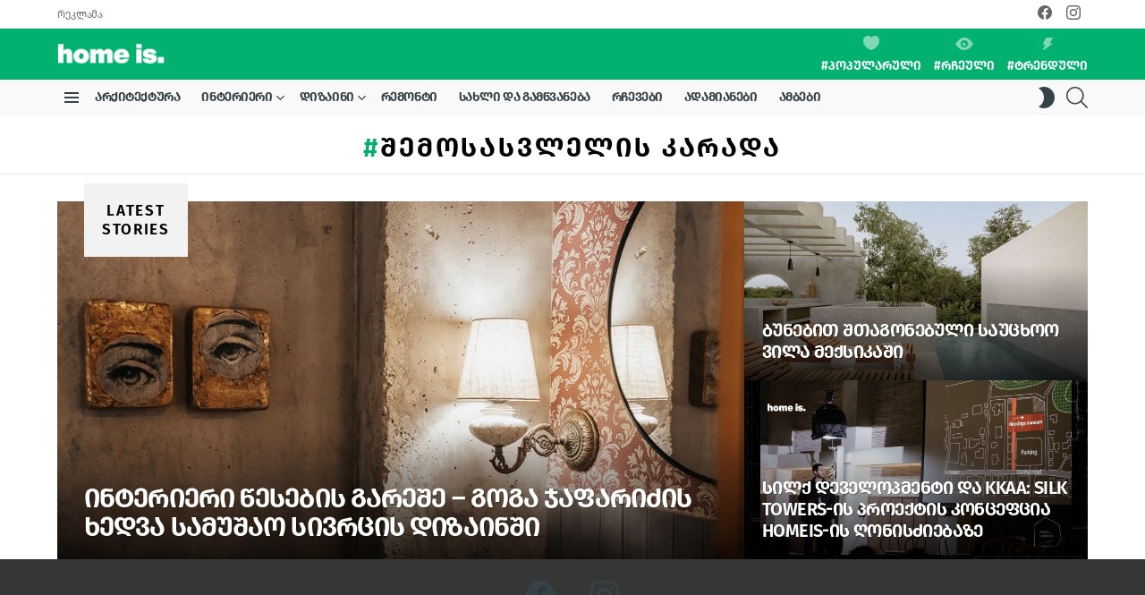

--- FILE ---
content_type: text/html; charset=UTF-8
request_url: https://www.homeis.ge/tag/shemosasvlelis-karada/
body_size: 14729
content:
<!DOCTYPE html>
<!--[if IE 8]>
<html class="no-js g1-off-outside lt-ie10 lt-ie9" id="ie8" lang="ka-GE" prefix="og: http://ogp.me/ns#"><![endif]-->
<!--[if IE 9]>
<html class="no-js g1-off-outside lt-ie10" id="ie9" lang="ka-GE" prefix="og: http://ogp.me/ns#"><![endif]-->
<!--[if !IE]><!-->
<html class="no-js g1-off-outside" lang="ka-GE" prefix="og: http://ogp.me/ns#"><!--<![endif]-->
<head>
	<meta charset="UTF-8"/>
	<link rel="profile" href="http://gmpg.org/xfn/11"/>
	<link rel="pingback" href="https://www.homeis.ge/xmlrpc.php"/>

	<meta name='robots' content='index, follow, max-image-preview:large, max-snippet:-1, max-video-preview:-1' />

<meta name="viewport" content="initial-scale=1.0, minimum-scale=1.0, height=device-height, width=device-width" />
<meta property="og:locale" content="ka_GE" />
<meta property="og:type" content="object" />
<meta property="og:title" content="შემოსასვლელის კარადა" />
<meta property="og:url" content="https://www.homeis.ge/tag/shemosasvlelis-karada/" />
<meta property="og:site_name" content="Home is." />

	<!-- This site is optimized with the Yoast SEO plugin v19.4 - https://yoast.com/wordpress/plugins/seo/ -->
	<title>შემოსასვლელის კარადა - Home is.</title>
	<link rel="canonical" href="https://www.homeis.ge/tag/shemosasvlelis-karada/" />
	<meta property="og:locale" content="ka_GE" />
	<meta property="og:type" content="article" />
	<meta property="og:title" content="შემოსასვლელის კარადა - Home is." />
	<meta property="og:url" content="https://www.homeis.ge/tag/shemosasvlelis-karada/" />
	<meta property="og:site_name" content="Home is." />
	<meta name="twitter:card" content="summary_large_image" />
	<script type="application/ld+json" class="yoast-schema-graph">{"@context":"https://schema.org","@graph":[{"@type":"WebSite","@id":"https://www.homeis.ge/#website","url":"https://www.homeis.ge/","name":"Home is.","description":"Design &amp; Architecture","potentialAction":[{"@type":"SearchAction","target":{"@type":"EntryPoint","urlTemplate":"https://www.homeis.ge/?s={search_term_string}"},"query-input":"required name=search_term_string"}],"inLanguage":"ka-GE"},{"@type":"CollectionPage","@id":"https://www.homeis.ge/tag/shemosasvlelis-karada/","url":"https://www.homeis.ge/tag/shemosasvlelis-karada/","name":"შემოსასვლელის კარადა - Home is.","isPartOf":{"@id":"https://www.homeis.ge/#website"},"breadcrumb":{"@id":"https://www.homeis.ge/tag/shemosasvlelis-karada/#breadcrumb"},"inLanguage":"ka-GE"},{"@type":"BreadcrumbList","@id":"https://www.homeis.ge/tag/shemosasvlelis-karada/#breadcrumb","itemListElement":[{"@type":"ListItem","position":1,"name":"Home","item":"https://www.homeis.ge/"},{"@type":"ListItem","position":2,"name":"შემოსასვლელის კარადა"}]}]}</script>
	<!-- / Yoast SEO plugin. -->


<link rel='dns-prefetch' href='//fonts.googleapis.com' />
<link rel='preconnect' href='https://fonts.gstatic.com' />
<link rel="alternate" type="application/rss+xml" title="Home is. &raquo; RSS-არხი" href="https://www.homeis.ge/feed/" />
<link rel="alternate" type="application/rss+xml" title="Home is. &raquo; კომენტარების RSS-არხი" href="https://www.homeis.ge/comments/feed/" />
<link rel="alternate" type="application/rss+xml" title="Home is. &raquo; შემოსასვლელის კარადა ტეგების RSS-არხი" href="https://www.homeis.ge/tag/shemosasvlelis-karada/feed/" />
<script type="text/javascript">
window._wpemojiSettings = {"baseUrl":"https:\/\/s.w.org\/images\/core\/emoji\/14.0.0\/72x72\/","ext":".png","svgUrl":"https:\/\/s.w.org\/images\/core\/emoji\/14.0.0\/svg\/","svgExt":".svg","source":{"concatemoji":"https:\/\/www.homeis.ge\/wp-includes\/js\/wp-emoji-release.min.js?ver=6.2.8"}};
/*! This file is auto-generated */
!function(e,a,t){var n,r,o,i=a.createElement("canvas"),p=i.getContext&&i.getContext("2d");function s(e,t){p.clearRect(0,0,i.width,i.height),p.fillText(e,0,0);e=i.toDataURL();return p.clearRect(0,0,i.width,i.height),p.fillText(t,0,0),e===i.toDataURL()}function c(e){var t=a.createElement("script");t.src=e,t.defer=t.type="text/javascript",a.getElementsByTagName("head")[0].appendChild(t)}for(o=Array("flag","emoji"),t.supports={everything:!0,everythingExceptFlag:!0},r=0;r<o.length;r++)t.supports[o[r]]=function(e){if(p&&p.fillText)switch(p.textBaseline="top",p.font="600 32px Arial",e){case"flag":return s("\ud83c\udff3\ufe0f\u200d\u26a7\ufe0f","\ud83c\udff3\ufe0f\u200b\u26a7\ufe0f")?!1:!s("\ud83c\uddfa\ud83c\uddf3","\ud83c\uddfa\u200b\ud83c\uddf3")&&!s("\ud83c\udff4\udb40\udc67\udb40\udc62\udb40\udc65\udb40\udc6e\udb40\udc67\udb40\udc7f","\ud83c\udff4\u200b\udb40\udc67\u200b\udb40\udc62\u200b\udb40\udc65\u200b\udb40\udc6e\u200b\udb40\udc67\u200b\udb40\udc7f");case"emoji":return!s("\ud83e\udef1\ud83c\udffb\u200d\ud83e\udef2\ud83c\udfff","\ud83e\udef1\ud83c\udffb\u200b\ud83e\udef2\ud83c\udfff")}return!1}(o[r]),t.supports.everything=t.supports.everything&&t.supports[o[r]],"flag"!==o[r]&&(t.supports.everythingExceptFlag=t.supports.everythingExceptFlag&&t.supports[o[r]]);t.supports.everythingExceptFlag=t.supports.everythingExceptFlag&&!t.supports.flag,t.DOMReady=!1,t.readyCallback=function(){t.DOMReady=!0},t.supports.everything||(n=function(){t.readyCallback()},a.addEventListener?(a.addEventListener("DOMContentLoaded",n,!1),e.addEventListener("load",n,!1)):(e.attachEvent("onload",n),a.attachEvent("onreadystatechange",function(){"complete"===a.readyState&&t.readyCallback()})),(e=t.source||{}).concatemoji?c(e.concatemoji):e.wpemoji&&e.twemoji&&(c(e.twemoji),c(e.wpemoji)))}(window,document,window._wpemojiSettings);
</script>
<style type="text/css">
img.wp-smiley,
img.emoji {
	display: inline !important;
	border: none !important;
	box-shadow: none !important;
	height: 1em !important;
	width: 1em !important;
	margin: 0 0.07em !important;
	vertical-align: -0.1em !important;
	background: none !important;
	padding: 0 !important;
}
</style>
	<link rel='stylesheet' id='wp_bannerize_pro_slugwp-bannerize-admin-barmincss-css' href='https://www.homeis.ge/wp-content/plugins/wp-bannerize-pro/public/css/wp-bannerize-admin-bar.min.css?ver=1.6.9' type='text/css' media='all' />
<link rel='stylesheet' id='wp_bannerize_pro_slugwp-bannerizemincss-css' href='https://www.homeis.ge/wp-content/plugins/wp-bannerize-pro/public/css/wp-bannerize.min.css?ver=1.6.9' type='text/css' media='all' />
<link rel='stylesheet' id='classic-theme-styles-css' href='https://www.homeis.ge/wp-includes/css/classic-themes.min.css?ver=6.2.8' type='text/css' media='all' />
<style id='global-styles-inline-css' type='text/css'>
body{--wp--preset--color--black: #000000;--wp--preset--color--cyan-bluish-gray: #abb8c3;--wp--preset--color--white: #ffffff;--wp--preset--color--pale-pink: #f78da7;--wp--preset--color--vivid-red: #cf2e2e;--wp--preset--color--luminous-vivid-orange: #ff6900;--wp--preset--color--luminous-vivid-amber: #fcb900;--wp--preset--color--light-green-cyan: #7bdcb5;--wp--preset--color--vivid-green-cyan: #00d084;--wp--preset--color--pale-cyan-blue: #8ed1fc;--wp--preset--color--vivid-cyan-blue: #0693e3;--wp--preset--color--vivid-purple: #9b51e0;--wp--preset--gradient--vivid-cyan-blue-to-vivid-purple: linear-gradient(135deg,rgba(6,147,227,1) 0%,rgb(155,81,224) 100%);--wp--preset--gradient--light-green-cyan-to-vivid-green-cyan: linear-gradient(135deg,rgb(122,220,180) 0%,rgb(0,208,130) 100%);--wp--preset--gradient--luminous-vivid-amber-to-luminous-vivid-orange: linear-gradient(135deg,rgba(252,185,0,1) 0%,rgba(255,105,0,1) 100%);--wp--preset--gradient--luminous-vivid-orange-to-vivid-red: linear-gradient(135deg,rgba(255,105,0,1) 0%,rgb(207,46,46) 100%);--wp--preset--gradient--very-light-gray-to-cyan-bluish-gray: linear-gradient(135deg,rgb(238,238,238) 0%,rgb(169,184,195) 100%);--wp--preset--gradient--cool-to-warm-spectrum: linear-gradient(135deg,rgb(74,234,220) 0%,rgb(151,120,209) 20%,rgb(207,42,186) 40%,rgb(238,44,130) 60%,rgb(251,105,98) 80%,rgb(254,248,76) 100%);--wp--preset--gradient--blush-light-purple: linear-gradient(135deg,rgb(255,206,236) 0%,rgb(152,150,240) 100%);--wp--preset--gradient--blush-bordeaux: linear-gradient(135deg,rgb(254,205,165) 0%,rgb(254,45,45) 50%,rgb(107,0,62) 100%);--wp--preset--gradient--luminous-dusk: linear-gradient(135deg,rgb(255,203,112) 0%,rgb(199,81,192) 50%,rgb(65,88,208) 100%);--wp--preset--gradient--pale-ocean: linear-gradient(135deg,rgb(255,245,203) 0%,rgb(182,227,212) 50%,rgb(51,167,181) 100%);--wp--preset--gradient--electric-grass: linear-gradient(135deg,rgb(202,248,128) 0%,rgb(113,206,126) 100%);--wp--preset--gradient--midnight: linear-gradient(135deg,rgb(2,3,129) 0%,rgb(40,116,252) 100%);--wp--preset--duotone--dark-grayscale: url('#wp-duotone-dark-grayscale');--wp--preset--duotone--grayscale: url('#wp-duotone-grayscale');--wp--preset--duotone--purple-yellow: url('#wp-duotone-purple-yellow');--wp--preset--duotone--blue-red: url('#wp-duotone-blue-red');--wp--preset--duotone--midnight: url('#wp-duotone-midnight');--wp--preset--duotone--magenta-yellow: url('#wp-duotone-magenta-yellow');--wp--preset--duotone--purple-green: url('#wp-duotone-purple-green');--wp--preset--duotone--blue-orange: url('#wp-duotone-blue-orange');--wp--preset--font-size--small: 13px;--wp--preset--font-size--medium: 20px;--wp--preset--font-size--large: 36px;--wp--preset--font-size--x-large: 42px;--wp--preset--spacing--20: 0.44rem;--wp--preset--spacing--30: 0.67rem;--wp--preset--spacing--40: 1rem;--wp--preset--spacing--50: 1.5rem;--wp--preset--spacing--60: 2.25rem;--wp--preset--spacing--70: 3.38rem;--wp--preset--spacing--80: 5.06rem;--wp--preset--shadow--natural: 6px 6px 9px rgba(0, 0, 0, 0.2);--wp--preset--shadow--deep: 12px 12px 50px rgba(0, 0, 0, 0.4);--wp--preset--shadow--sharp: 6px 6px 0px rgba(0, 0, 0, 0.2);--wp--preset--shadow--outlined: 6px 6px 0px -3px rgba(255, 255, 255, 1), 6px 6px rgba(0, 0, 0, 1);--wp--preset--shadow--crisp: 6px 6px 0px rgba(0, 0, 0, 1);}:where(.is-layout-flex){gap: 0.5em;}body .is-layout-flow > .alignleft{float: left;margin-inline-start: 0;margin-inline-end: 2em;}body .is-layout-flow > .alignright{float: right;margin-inline-start: 2em;margin-inline-end: 0;}body .is-layout-flow > .aligncenter{margin-left: auto !important;margin-right: auto !important;}body .is-layout-constrained > .alignleft{float: left;margin-inline-start: 0;margin-inline-end: 2em;}body .is-layout-constrained > .alignright{float: right;margin-inline-start: 2em;margin-inline-end: 0;}body .is-layout-constrained > .aligncenter{margin-left: auto !important;margin-right: auto !important;}body .is-layout-constrained > :where(:not(.alignleft):not(.alignright):not(.alignfull)){max-width: var(--wp--style--global--content-size);margin-left: auto !important;margin-right: auto !important;}body .is-layout-constrained > .alignwide{max-width: var(--wp--style--global--wide-size);}body .is-layout-flex{display: flex;}body .is-layout-flex{flex-wrap: wrap;align-items: center;}body .is-layout-flex > *{margin: 0;}:where(.wp-block-columns.is-layout-flex){gap: 2em;}.has-black-color{color: var(--wp--preset--color--black) !important;}.has-cyan-bluish-gray-color{color: var(--wp--preset--color--cyan-bluish-gray) !important;}.has-white-color{color: var(--wp--preset--color--white) !important;}.has-pale-pink-color{color: var(--wp--preset--color--pale-pink) !important;}.has-vivid-red-color{color: var(--wp--preset--color--vivid-red) !important;}.has-luminous-vivid-orange-color{color: var(--wp--preset--color--luminous-vivid-orange) !important;}.has-luminous-vivid-amber-color{color: var(--wp--preset--color--luminous-vivid-amber) !important;}.has-light-green-cyan-color{color: var(--wp--preset--color--light-green-cyan) !important;}.has-vivid-green-cyan-color{color: var(--wp--preset--color--vivid-green-cyan) !important;}.has-pale-cyan-blue-color{color: var(--wp--preset--color--pale-cyan-blue) !important;}.has-vivid-cyan-blue-color{color: var(--wp--preset--color--vivid-cyan-blue) !important;}.has-vivid-purple-color{color: var(--wp--preset--color--vivid-purple) !important;}.has-black-background-color{background-color: var(--wp--preset--color--black) !important;}.has-cyan-bluish-gray-background-color{background-color: var(--wp--preset--color--cyan-bluish-gray) !important;}.has-white-background-color{background-color: var(--wp--preset--color--white) !important;}.has-pale-pink-background-color{background-color: var(--wp--preset--color--pale-pink) !important;}.has-vivid-red-background-color{background-color: var(--wp--preset--color--vivid-red) !important;}.has-luminous-vivid-orange-background-color{background-color: var(--wp--preset--color--luminous-vivid-orange) !important;}.has-luminous-vivid-amber-background-color{background-color: var(--wp--preset--color--luminous-vivid-amber) !important;}.has-light-green-cyan-background-color{background-color: var(--wp--preset--color--light-green-cyan) !important;}.has-vivid-green-cyan-background-color{background-color: var(--wp--preset--color--vivid-green-cyan) !important;}.has-pale-cyan-blue-background-color{background-color: var(--wp--preset--color--pale-cyan-blue) !important;}.has-vivid-cyan-blue-background-color{background-color: var(--wp--preset--color--vivid-cyan-blue) !important;}.has-vivid-purple-background-color{background-color: var(--wp--preset--color--vivid-purple) !important;}.has-black-border-color{border-color: var(--wp--preset--color--black) !important;}.has-cyan-bluish-gray-border-color{border-color: var(--wp--preset--color--cyan-bluish-gray) !important;}.has-white-border-color{border-color: var(--wp--preset--color--white) !important;}.has-pale-pink-border-color{border-color: var(--wp--preset--color--pale-pink) !important;}.has-vivid-red-border-color{border-color: var(--wp--preset--color--vivid-red) !important;}.has-luminous-vivid-orange-border-color{border-color: var(--wp--preset--color--luminous-vivid-orange) !important;}.has-luminous-vivid-amber-border-color{border-color: var(--wp--preset--color--luminous-vivid-amber) !important;}.has-light-green-cyan-border-color{border-color: var(--wp--preset--color--light-green-cyan) !important;}.has-vivid-green-cyan-border-color{border-color: var(--wp--preset--color--vivid-green-cyan) !important;}.has-pale-cyan-blue-border-color{border-color: var(--wp--preset--color--pale-cyan-blue) !important;}.has-vivid-cyan-blue-border-color{border-color: var(--wp--preset--color--vivid-cyan-blue) !important;}.has-vivid-purple-border-color{border-color: var(--wp--preset--color--vivid-purple) !important;}.has-vivid-cyan-blue-to-vivid-purple-gradient-background{background: var(--wp--preset--gradient--vivid-cyan-blue-to-vivid-purple) !important;}.has-light-green-cyan-to-vivid-green-cyan-gradient-background{background: var(--wp--preset--gradient--light-green-cyan-to-vivid-green-cyan) !important;}.has-luminous-vivid-amber-to-luminous-vivid-orange-gradient-background{background: var(--wp--preset--gradient--luminous-vivid-amber-to-luminous-vivid-orange) !important;}.has-luminous-vivid-orange-to-vivid-red-gradient-background{background: var(--wp--preset--gradient--luminous-vivid-orange-to-vivid-red) !important;}.has-very-light-gray-to-cyan-bluish-gray-gradient-background{background: var(--wp--preset--gradient--very-light-gray-to-cyan-bluish-gray) !important;}.has-cool-to-warm-spectrum-gradient-background{background: var(--wp--preset--gradient--cool-to-warm-spectrum) !important;}.has-blush-light-purple-gradient-background{background: var(--wp--preset--gradient--blush-light-purple) !important;}.has-blush-bordeaux-gradient-background{background: var(--wp--preset--gradient--blush-bordeaux) !important;}.has-luminous-dusk-gradient-background{background: var(--wp--preset--gradient--luminous-dusk) !important;}.has-pale-ocean-gradient-background{background: var(--wp--preset--gradient--pale-ocean) !important;}.has-electric-grass-gradient-background{background: var(--wp--preset--gradient--electric-grass) !important;}.has-midnight-gradient-background{background: var(--wp--preset--gradient--midnight) !important;}.has-small-font-size{font-size: var(--wp--preset--font-size--small) !important;}.has-medium-font-size{font-size: var(--wp--preset--font-size--medium) !important;}.has-large-font-size{font-size: var(--wp--preset--font-size--large) !important;}.has-x-large-font-size{font-size: var(--wp--preset--font-size--x-large) !important;}
.wp-block-navigation a:where(:not(.wp-element-button)){color: inherit;}
:where(.wp-block-columns.is-layout-flex){gap: 2em;}
.wp-block-pullquote{font-size: 1.5em;line-height: 1.6;}
</style>
<link rel='stylesheet' id='adace-style-css' href='https://www.homeis.ge/wp-content/plugins/ad-ace/assets/css/style.min.css?ver=1.3.28' type='text/css' media='all' />
<link rel='stylesheet' id='shoppable-images-css-css' href='https://www.homeis.ge/wp-content/plugins/ad-ace/assets/css/shoppable-images-front.min.css?ver=1.3.28' type='text/css' media='all' />
<link rel='stylesheet' id='mace-lazy-load-youtube-css' href='https://www.homeis.ge/wp-content/plugins/media-ace/includes/lazy-load/assets/css/youtube.min.css?ver=1.4.13' type='text/css' media='all' />
<link rel='stylesheet' id='mace-gallery-css' href='https://www.homeis.ge/wp-content/plugins/media-ace/includes/gallery/css/gallery.min.css?ver=6.2.8' type='text/css' media='all' />
<link rel='stylesheet' id='responsive-lightbox-nivo-css' href='https://www.homeis.ge/wp-content/plugins/responsive-lightbox/assets/nivo/nivo-lightbox.min.css?ver=2.4.1' type='text/css' media='all' />
<link rel='stylesheet' id='responsive-lightbox-nivo-default-css' href='https://www.homeis.ge/wp-content/plugins/responsive-lightbox/assets/nivo/themes/default/default.css?ver=2.4.1' type='text/css' media='all' />
<link rel='stylesheet' id='share-this-share-buttons-sticky-css' href='https://www.homeis.ge/wp-content/plugins/sharethis-share-buttons/css/mu-style.css?ver=1662537271' type='text/css' media='all' />
<link rel='stylesheet' id='wordpress-popular-posts-css-css' href='https://www.homeis.ge/wp-content/plugins/wordpress-popular-posts/assets/css/wpp.css?ver=6.1.1' type='text/css' media='all' />
<link rel='stylesheet' id='g1-main-css' href='https://www.homeis.ge/wp-content/themes/bimber/css/9.2.4/styles/original-2018/all-light.min.css?ver=9.2.4' type='text/css' media='all' />
<link rel='stylesheet' id='bimber-google-fonts-css' href='//fonts.googleapis.com/css?family=Roboto%3A400%2C300%2C500%2C600%2C700%2C900%7CSpartan%3A400%2C300%2C600%2C700%2C800&#038;subset=latin%2Clatin-ext&#038;display=swap&#038;ver=9.2.4' type='text/css' media='all' />
<link rel='stylesheet' id='bimber-dynamic-style-css' href='https://www.homeis.ge/wp-content/uploads/dynamic-style-1687934678.css' type='text/css' media='all' />
<link rel='stylesheet' id='bimber-style-css' href='https://www.homeis.ge/wp-content/themes/bimber-child-theme/style.css?ver=6.2.8' type='text/css' media='all' />
<link rel='stylesheet' id='subscribe-forms-css-css' href='https://www.homeis.ge/wp-content/plugins/easy-social-share-buttons3/assets/modules/subscribe-forms.min.css?ver=8.8' type='text/css' media='all' />
<link rel='stylesheet' id='easy-social-share-buttons-css' href='https://www.homeis.ge/wp-content/plugins/easy-social-share-buttons3/assets/css/easy-social-share-buttons.min.css?ver=8.8' type='text/css' media='all' />
<link rel='stylesheet' id='bimber-vc-css' href='https://www.homeis.ge/wp-content/themes/bimber/css/9.2.4/styles/original-2018/vc-light.min.css?ver=9.2.4' type='text/css' media='all' />
<link rel='stylesheet' id='bimber-essb-css' href='https://www.homeis.ge/wp-content/themes/bimber/css/9.2.4/styles/original-2018/essb-light.min.css?ver=9.2.4' type='text/css' media='all' />
<link rel='stylesheet' id='bimber-mashshare-css' href='https://www.homeis.ge/wp-content/themes/bimber/css/9.2.4/styles/original-2018/mashshare-light.min.css?ver=9.2.4' type='text/css' media='all' />
<!--n2css--><script type='text/javascript' src='https://www.homeis.ge/wp-includes/js/jquery/jquery.min.js?ver=3.6.4' id='jquery-core-js'></script>
<script type='text/javascript' src='https://www.homeis.ge/wp-includes/js/jquery/jquery-migrate.min.js?ver=3.4.0' id='jquery-migrate-js'></script>
<script type='text/javascript' src='https://www.homeis.ge/wp-content/plugins/ad-ace/assets/js/slot-slideup.js?ver=1.3.28' id='adace-slot-slideup-js'></script>
<script type='text/javascript' src='https://www.homeis.ge/wp-content/plugins/ad-ace/includes/shoppable-images/assets/js/shoppable-images-front.js?ver=1.3.28' id='shoppable-images-js-js'></script>
<script type='text/javascript' src='https://www.homeis.ge/wp-content/plugins/ad-ace/assets/js/coupons.js?ver=1.3.28' id='adace-coupons-js'></script>
<script type='text/javascript' src='https://www.homeis.ge/wp-content/plugins/responsive-lightbox/assets/nivo/nivo-lightbox.min.js?ver=2.4.1' id='responsive-lightbox-nivo-js'></script>
<script type='text/javascript' src='https://www.homeis.ge/wp-includes/js/underscore.min.js?ver=1.13.4' id='underscore-js'></script>
<script type='text/javascript' src='https://www.homeis.ge/wp-content/plugins/responsive-lightbox/assets/infinitescroll/infinite-scroll.pkgd.min.js?ver=6.2.8' id='responsive-lightbox-infinite-scroll-js'></script>
<script type='text/javascript' id='responsive-lightbox-js-extra'>
/* <![CDATA[ */
var rlArgs = {"script":"nivo","selector":"lightbox","customEvents":"","activeGalleries":"1","effect":"fade","clickOverlayToClose":"1","keyboardNav":"1","errorMessage":"The requested content cannot be loaded. Please try again later.","woocommerce_gallery":"0","ajaxurl":"https:\/\/www.homeis.ge\/wp-admin\/admin-ajax.php","nonce":"cc5d3f84c6","preview":"false","postId":"0","scriptExtension":""};
/* ]]> */
</script>
<script type='text/javascript' src='https://www.homeis.ge/wp-content/plugins/responsive-lightbox/js/front.js?ver=2.4.1' id='responsive-lightbox-js'></script>
<script type='application/json' id='wpp-json'>
{"sampling_active":0,"sampling_rate":100,"ajax_url":"https:\/\/www.homeis.ge\/wp-json\/wordpress-popular-posts\/v1\/popular-posts","api_url":"https:\/\/www.homeis.ge\/wp-json\/wordpress-popular-posts","ID":0,"token":"c842a5ef5d","lang":0,"debug":0}
</script>
<script type='text/javascript' src='https://www.homeis.ge/wp-content/plugins/wordpress-popular-posts/assets/js/wpp.min.js?ver=6.1.1' id='wpp-js-js'></script>
<script type='text/javascript' src='https://www.homeis.ge/wp-content/themes/bimber/js/modernizr/modernizr-custom.min.js?ver=3.3.0' id='modernizr-js'></script>
<link rel="https://api.w.org/" href="https://www.homeis.ge/wp-json/" /><link rel="alternate" type="application/json" href="https://www.homeis.ge/wp-json/wp/v2/tags/8147" /><link rel="EditURI" type="application/rsd+xml" title="RSD" href="https://www.homeis.ge/xmlrpc.php?rsd" />
<link rel="wlwmanifest" type="application/wlwmanifest+xml" href="https://www.homeis.ge/wp-includes/wlwmanifest.xml" />
<link rel="preload" href="https://www.homeis.ge/wp-content/plugins/g1-socials/css/iconfont/fonts/g1-socials.woff" as="font" type="font/woff" crossorigin="anonymous">	<style>
		.lazyload, .lazyloading {
			opacity: 0;
		}
		.lazyloaded {
			opacity: 1;
		}
		.lazyload,
		.lazyloading,
		.lazyloaded {
			transition: opacity 0.175s ease-in-out;
		}

		iframe.lazyloading {
			opacity: 1;
			transition: opacity 0.375s ease-in-out;
			background: #f2f2f2 no-repeat center;
		}
		iframe.lazyloaded {
			opacity: 1;
		}
	</style>
	            <style id="wpp-loading-animation-styles">@-webkit-keyframes bgslide{from{background-position-x:0}to{background-position-x:-200%}}@keyframes bgslide{from{background-position-x:0}to{background-position-x:-200%}}.wpp-widget-placeholder,.wpp-widget-block-placeholder{margin:0 auto;width:60px;height:3px;background:#dd3737;background:linear-gradient(90deg,#dd3737 0%,#571313 10%,#dd3737 100%);background-size:200% auto;border-radius:3px;-webkit-animation:bgslide 1s infinite linear;animation:bgslide 1s infinite linear}</style>
            	<style>
	@font-face {
		font-family: "bimber";
							src:url("https://www.homeis.ge/wp-content/themes/bimber/css/9.2.4/bimber/fonts/bimber.eot");
			src:url("https://www.homeis.ge/wp-content/themes/bimber/css/9.2.4/bimber/fonts/bimber.eot?#iefix") format("embedded-opentype"),
			url("https://www.homeis.ge/wp-content/themes/bimber/css/9.2.4/bimber/fonts/bimber.woff") format("woff"),
			url("https://www.homeis.ge/wp-content/themes/bimber/css/9.2.4/bimber/fonts/bimber.ttf") format("truetype"),
			url("https://www.homeis.ge/wp-content/themes/bimber/css/9.2.4/bimber/fonts/bimber.svg#bimber") format("svg");
				font-weight: normal;
		font-style: normal;
		font-display: block;
	}
	</style>
	<meta name="theme-color" content="#02b16f" />
<script>
  window.ajaxurl =
    "https://www.homeis.ge/wp-admin/admin-ajax.php"
  window.WPBannerize = {
    "General": {
        "impressions_enabled": "0",
        "clicks_enabled": "0"
    },
    "Layout": {
        "top": 0,
        "right": 0,
        "bottom": 0,
        "left": 0
    }
} ;
</script>
<meta name="generator" content="Powered by WPBakery Page Builder - drag and drop page builder for WordPress."/>
<link rel="icon" href="https://www.homeis.ge/wp-content/uploads/2021/02/148674758_3715502658540375_2921966264991184662_n-48x48.png" sizes="32x32" />
<link rel="icon" href="https://www.homeis.ge/wp-content/uploads/2021/02/148674758_3715502658540375_2921966264991184662_n-192x192.png" sizes="192x192" />
<link rel="apple-touch-icon" href="https://www.homeis.ge/wp-content/uploads/2021/02/148674758_3715502658540375_2921966264991184662_n-192x192.png" />
<meta name="msapplication-TileImage" content="https://www.homeis.ge/wp-content/uploads/2021/02/148674758_3715502658540375_2921966264991184662_n.png" />
<meta name="g1:switch-skin-css" content="https://www.homeis.ge/wp-content/themes/bimber/css/9.2.4/styles/mode-dark.min.css" />	<script>if("undefined"!=typeof localStorage){var skinItemId=document.getElementsByName("g1:skin-item-id");skinItemId=skinItemId.length>0?skinItemId[0].getAttribute("content"):"g1_skin",window.g1SwitchSkin=function(e,t){if(e){var n=document.getElementById("g1-switch-skin-css");if(n){n.parentNode.removeChild(n),document.documentElement.classList.remove("g1-skinmode");try{localStorage.removeItem(skinItemId)}catch(e){}}else{t?document.write('<link id="g1-switch-skin-css" rel="stylesheet" type="text/css" media="all" href="'+document.getElementsByName("g1:switch-skin-css")[0].getAttribute("content")+'" />'):((n=document.createElement("link")).id="g1-switch-skin-css",n.href=document.getElementsByName("g1:switch-skin-css")[0].getAttribute("content"),n.rel="stylesheet",n.media="all",document.head.appendChild(n)),document.documentElement.classList.add("g1-skinmode");try{localStorage.setItem(skinItemId,e)}catch(e){}}}};try{var mode=localStorage.getItem(skinItemId);window.g1SwitchSkin(mode,!0)}catch(e){}}</script>
		<script>if("undefined"!=typeof localStorage){var nsfwItemId=document.getElementsByName("g1:nsfw-item-id");nsfwItemId=nsfwItemId.length>0?nsfwItemId[0].getAttribute("content"):"g1_nsfw_off",window.g1SwitchNSFW=function(e){e?(localStorage.setItem(nsfwItemId,1),document.documentElement.classList.add("g1-nsfw-off")):(localStorage.removeItem(nsfwItemId),document.documentElement.classList.remove("g1-nsfw-off"))};try{var nsfwmode=localStorage.getItem(nsfwItemId);window.g1SwitchNSFW(nsfwmode)}catch(e){}}</script>
			<style type="text/css" id="wp-custom-css">
			.widget_text .entry-tpl-list {
    flex-direction:column;
}

.widget_text .entry-tpl-list .entry-featured-media  {
    margin-right:0;
}

.widget_text .entry-tpl-list .entry-body {
    margin-top:20px;
}

.widget_text .entry-tpl-list .entry-body h3 {
    font-size:18px;
    margin-bottom:5px;
}

.widget_text .entry-tpl-list .entry-date:before{
    display:none;
}		</style>
		<noscript><style> .wpb_animate_when_almost_visible { opacity: 1; }</style></noscript>	<link rel="stylesheet" href="https://www.homeis.ge/wp-content/themes/bimber-child-theme/assets/css/fonts.css?v=1766330819">
	<link rel="stylesheet" href="https://www.homeis.ge/wp-content/themes/bimber-child-theme/assets/css/custom.css?v=1766330819">

<!-- Google Tag Manager -->
<script>(function(w,d,s,l,i){w[l]=w[l]||[];w[l].push({'gtm.start':
new Date().getTime(),event:'gtm.js'});var f=d.getElementsByTagName(s)[0],
j=d.createElement(s),dl=l!='dataLayer'?'&l='+l:'';j.async=true;j.src=
'https://www.googletagmanager.com/gtm.js?id='+i+dl;f.parentNode.insertBefore(j,f);
})(window,document,'script','dataLayer','GTM-P772HPD');</script>
<!-- End Google Tag Manager -->


</head>

<body class="archive tag tag-shemosasvlelis-karada tag-8147 wp-embed-responsive g1-layout-stretched g1-hoverable g1-has-mobile-logo g1-sidebar-normal essb-8.8 wpb-js-composer js-comp-ver-6.10.0 vc_responsive" itemscope="" itemtype="http://schema.org/WebPage" >
<script async defer crossorigin="anonymous" src="https://connect.facebook.net/en_US/sdk.js#xfbml=1&version=v9.0&appId=583559855179577&autoLogAppEvents=1" nonce="EsffXfxW"></script>
	<!-- Global site tag (gtag.js) - Google Analytics -->

	<!-- Google Tag Manager (noscript) -->
<noscript><iframe src="https://www.googletagmanager.com/ns.html?id=GTM-P772HPD"
height="0" width="0" style="display:none;visibility:hidden"></iframe></noscript>
<!-- End Google Tag Manager (noscript) -->
	
	

	
	
	
<div class="g1-body-inner">

	<div id="page">
		

		
					<div class="g1-row g1-row-layout-page g1-hb-row g1-hb-row-normal g1-hb-row-a g1-hb-row-1 g1-hb-boxed g1-hb-sticky-off g1-hb-shadow-off">
			<div class="g1-row-inner">
				<div class="g1-column g1-dropable">
											<div class="g1-bin-1 g1-bin-grow-off">
							<div class="g1-bin g1-bin-align-left">
																	<!-- BEGIN .g1-secondary-nav -->
<nav id="g1-secondary-nav" class="g1-secondary-nav"><ul id="g1-secondary-nav-menu" class="g1-secondary-nav-menu g1-menu-h"><li id="menu-item-12734" class="menu-item menu-item-type-post_type menu-item-object-page menu-item-g1-standard menu-item-12734"><a href="https://www.homeis.ge/reklama/">რეკლამა</a></li>
</ul></nav><!-- END .g1-secondary-nav -->
															</div>
						</div>
											<div class="g1-bin-2 g1-bin-grow-off">
							<div class="g1-bin g1-bin-align-center">
															</div>
						</div>
											<div class="g1-bin-3 g1-bin-grow-off">
							<div class="g1-bin g1-bin-align-right">
																	<ul id="g1-social-icons-1" class="g1-socials-items g1-socials-items-tpl-grid g1-socials-hb-list g1-socials-s  ">
			<li class="g1-socials-item g1-socials-item-facebook">
	   <a class="g1-socials-item-link" href="https://www.facebook.com/homeis.ge" target="_blank" rel="noopener">
		   <span class="g1-socials-item-icon g1-socials-item-icon-48 g1-socials-item-icon-text g1-socials-item-icon-facebook"></span>
		   <span class="g1-socials-item-tooltip">
			   <span class="g1-socials-item-tooltip-inner">facebook</span>
		   </span>
	   </a>
	</li>
			<li class="g1-socials-item g1-socials-item-instagram">
	   <a class="g1-socials-item-link" href="https://www.instagram.com/homeis.ge/" target="_blank" rel="noopener">
		   <span class="g1-socials-item-icon g1-socials-item-icon-48 g1-socials-item-icon-text g1-socials-item-icon-instagram"></span>
		   <span class="g1-socials-item-tooltip">
			   <span class="g1-socials-item-tooltip-inner">instagram</span>
		   </span>
	   </a>
	</li>
	</ul>
															</div>
						</div>
									</div>
			</div>
			<div class="g1-row-background"></div>
		</div>
			<div class="g1-row g1-row-layout-page g1-hb-row g1-hb-row-normal g1-hb-row-b g1-hb-row-2 g1-hb-boxed g1-hb-sticky-off g1-hb-shadow-off">
			<div class="g1-row-inner">
				<div class="g1-column g1-dropable">
											<div class="g1-bin-1 g1-bin-grow-off">
							<div class="g1-bin g1-bin-align-left">
																	<div class="g1-id g1-id-desktop">
			<p class="g1-mega g1-mega-1st site-title">
	
			<a class="g1-logo-wrapper"
			   href="https://www.homeis.ge/" rel="home">
									<picture class="g1-logo g1-logo-default">
						<source media="(min-width: 1025px)" srcset="https://www.homeis.ge/wp-content/uploads/2021/02/pdfhomeislogo-01.png 2x,https://www.homeis.ge/wp-content/uploads/2021/02/pdfhomeislogo-01.png 1x">
						<source media="(max-width: 1024px)" srcset="data:image/svg+xml,%3Csvg%20xmlns%3D%27http%3A%2F%2Fwww.w3.org%2F2000%2Fsvg%27%20viewBox%3D%270%200%20120%2084%27%2F%3E">
						<img
							src="https://www.homeis.ge/wp-content/uploads/2021/02/pdfhomeislogo-01.png"
							width="120"
							height="84"
							alt="Home is." />
					</picture>

											<picture class="g1-logo g1-logo-inverted">
							<source id="g1-logo-inverted-source" media="(min-width: 1025px)" srcset="data:image/svg+xml,%3Csvg%20xmlns%3D%27http%3A%2F%2Fwww.w3.org%2F2000%2Fsvg%27%20viewBox%3D%270%200%20120%2084%27%2F%3E" data-srcset="https://www.homeis.ge/wp-content/uploads/2021/02/pdfhomeislogo-01.png 2x,https://www.homeis.ge/wp-content/uploads/2021/02/pdfhomeislogo-01.png 1x">
							<source media="(max-width: 1024px)" srcset="data:image/svg+xml,%3Csvg%20xmlns%3D%27http%3A%2F%2Fwww.w3.org%2F2000%2Fsvg%27%20viewBox%3D%270%200%20120%2084%27%2F%3E">
							<img
								id="g1-logo-inverted-img"
								class="lazyload"
								src=""
								data-src="https://www.homeis.ge/wp-content/uploads/2021/02/pdfhomeislogo-01.png"
								width="120"
								height="84"
								alt="" />
						</picture>
												</a>

			</p>
	
            <script>
            try {
                if ( localStorage.getItem(skinItemId ) ) {
                    var _g1;
                    _g1 = document.getElementById('g1-logo-inverted-img');
                    _g1.classList.remove('lazyload');
                    _g1.setAttribute('src', _g1.getAttribute('data-src') );

                    _g1 = document.getElementById('g1-logo-inverted-source');
                    _g1.setAttribute('srcset', _g1.getAttribute('data-srcset'));
                }
            } catch(e) {}
        </script>
    
	</div>															</div>
						</div>
											<div class="g1-bin-2 g1-bin-grow-off">
							<div class="g1-bin g1-bin-align-center">
															</div>
						</div>
											<div class="g1-bin-3 g1-bin-grow-off">
							<div class="g1-bin g1-bin-align-right">
																		<nav class="g1-quick-nav g1-quick-nav-short">
		<ul class="g1-quick-nav-menu">
										
									<li class="menu-item menu-item-type-g1-popular ">
						<a href="https://www.homeis.ge/popularuli/">
							<img src="https://www.homeis.ge/wp-content/themes/bimber-child-theme/assets/img/popular.png" class="ft_image">
							#პოპულარული
						</a>
					</li>
													<li class="menu-item menu-item-type-g1-hot ">
						<a href="https://www.homeis.ge/rcheuli/">
						    <img src="https://www.homeis.ge/wp-content/themes/bimber-child-theme/assets/img/featured.png">
							#რჩეული
						</a>
					</li>
													<li class="menu-item menu-item-type-g1-trending ">
						<a href="https://www.homeis.ge/trenduli/">
							<img src="https://www.homeis.ge/wp-content/themes/bimber-child-theme/assets/img/trend.png">
							#ტრენდული
						</a>
					</li>
									</ul>
	</nav>
															</div>
						</div>
									</div>
			</div>
			<div class="g1-row-background"></div>
		</div>
				<div class="g1-sticky-top-wrapper g1-hb-row-3">
				<div class="g1-row g1-row-layout-page g1-hb-row g1-hb-row-normal g1-hb-row-c g1-hb-row-3 g1-hb-boxed g1-hb-sticky-on g1-hb-shadow-off">
			<div class="g1-row-inner">
				<div class="g1-column g1-dropable">
											<div class="g1-bin-1 g1-bin-grow-off">
							<div class="g1-bin g1-bin-align-left">
																		<a class="g1-hamburger g1-hamburger-show g1-hamburger-s  " href="#">
		<span class="g1-hamburger-icon"></span>
			<span class="g1-hamburger-label
			g1-hamburger-label-hidden			">Menu</span>
	</a>
																	<!-- BEGIN .g1-primary-nav -->
<nav id="g1-primary-nav" class="g1-primary-nav"><ul id="g1-primary-nav-menu" class="g1-primary-nav-menu g1-menu-h"><li id="menu-item-76" class="menu-item menu-item-type-taxonomy menu-item-object-category menu-item-g1-standard menu-item-76"><a href="https://www.homeis.ge/category/arqiteqtura/">არქიტექტურა</a></li>
<li id="menu-item-74" class="menu-item menu-item-type-taxonomy menu-item-object-category menu-item-has-children menu-item-g1-standard menu-item-74"><a href="https://www.homeis.ge/category/interieri/">ინტერიერი</a>
<ul class="sub-menu">
	<li id="menu-item-34340" class="menu-item menu-item-type-taxonomy menu-item-object-category menu-item-34340"><a href="https://www.homeis.ge/category/proeqtebi-saqarthvelodan/">პროექტები საქართველოდან</a></li>
</ul>
</li>
<li id="menu-item-34339" class="menu-item menu-item-type-taxonomy menu-item-object-category menu-item-has-children menu-item-g1-standard menu-item-34339"><a href="https://www.homeis.ge/category/dizaini/">დიზაინი</a>
<ul class="sub-menu">
	<li id="menu-item-49232" class="menu-item menu-item-type-taxonomy menu-item-object-category menu-item-49232"><a href="https://www.homeis.ge/category/ideebi-shthagonebisthvis/">იდეები შთაგონებისთვის</a></li>
</ul>
</li>
<li id="menu-item-75" class="menu-item menu-item-type-taxonomy menu-item-object-category menu-item-g1-standard menu-item-75"><a href="https://www.homeis.ge/category/remonti/">რემონტი</a></li>
<li id="menu-item-103498" class="menu-item menu-item-type-taxonomy menu-item-object-category menu-item-g1-standard menu-item-103498"><a href="https://www.homeis.ge/category/sakhli-da-gamtsvaneba/">სახლი და გამწვანება</a></li>
<li id="menu-item-49233" class="menu-item menu-item-type-taxonomy menu-item-object-category menu-item-g1-standard menu-item-49233"><a href="https://www.homeis.ge/category/rchevebi/">რჩევები</a></li>
<li id="menu-item-73" class="menu-item menu-item-type-taxonomy menu-item-object-category menu-item-g1-standard menu-item-73"><a href="https://www.homeis.ge/category/adamianebi/">ადამიანები</a></li>
<li id="menu-item-72" class="menu-item menu-item-type-taxonomy menu-item-object-category menu-item-g1-standard menu-item-72"><a href="https://www.homeis.ge/category/ambebi/">ამბები</a></li>
</ul></nav><!-- END .g1-primary-nav -->
															</div>
						</div>
											<div class="g1-bin-2 g1-bin-grow-off">
							<div class="g1-bin g1-bin-align-center">
															</div>
						</div>
											<div class="g1-bin-3 g1-bin-grow-off">
							<div class="g1-bin g1-bin-align-right">
																	<div class="g1-drop g1-drop-nojs g1-drop-with-anim g1-drop-before g1-drop-the-skin g1-drop-the-skin-light g1-drop-m g1-drop-icon">
	<button class="g1-button-none g1-drop-toggle">
		<span class="g1-drop-toggle-icon"></span><span class="g1-drop-toggle-text">Switch skin</span>
		<span class="g1-drop-toggle-arrow"></span>
	</button>
			<div class="g1-drop-content">
							<p class="g1-skinmode-desc">ღამის რეჟიმი</p>
				<p class="g1-skinmode-desc">დღის რეჟიმი</p>
					</div>
	</div>

																		<div class="g1-drop g1-drop-with-anim g1-drop-before g1-drop-the-search  g1-drop-m g1-drop-icon ">
		<a class="g1-drop-toggle" href="https://www.homeis.ge/?s=">
			<span class="g1-drop-toggle-icon"></span><span class="g1-drop-toggle-text">Search</span>
			<span class="g1-drop-toggle-arrow"></span>
		</a>
		<div class="g1-drop-content">
			

<div role="search" class="search-form-wrapper">
	<form method="get"
	      class="g1-searchform-tpl-default g1-searchform-ajax search-form"
	      action="https://www.homeis.ge/">
		<label>
			<span class="screen-reader-text">Search for:</span>
			<input type="search" class="search-field"
			       placeholder="ძიება"
			       value="" name="s"
			       title="Search for:" />
		</label>
		<button class="search-submit">Search</button>
	</form>

			<div class="g1-searches g1-searches-ajax"></div>
	</div>
		</div>
	</div>
																																																	</div>
						</div>
									</div>
			</div>
			<div class="g1-row-background"></div>
		</div>
			</div>
				<div class="g1-row g1-row-layout-page g1-hb-row g1-hb-row-mobile g1-hb-row-a g1-hb-row-1 g1-hb-boxed g1-hb-sticky-off g1-hb-shadow-off">
			<div class="g1-row-inner">
				<div class="g1-column g1-dropable">
											<div class="g1-bin-1 g1-bin-grow-off">
							<div class="g1-bin g1-bin-align-left">
															</div>
						</div>
											<div class="g1-bin-2 g1-bin-grow-on">
							<div class="g1-bin g1-bin-align-center">
																	<div class="g1-id g1-id-mobile">
			<p class="g1-mega g1-mega-1st site-title">
	
		<a class="g1-logo-wrapper"
		   href="https://www.homeis.ge/" rel="home">
							<picture class="g1-logo g1-logo-default">
					<source media="(max-width: 1024px)" srcset="https://www.homeis.ge/wp-content/uploads/2020/07/homeislogo2.png 2x,https://www.homeis.ge/wp-content/uploads/2020/07/homeislogo2.png 1x">
					<source media="(min-width: 1025px)" srcset="data:image/svg+xml,%3Csvg%20xmlns%3D%27http%3A%2F%2Fwww.w3.org%2F2000%2Fsvg%27%20viewBox%3D%270%200%20198%2045%27%2F%3E">
					<img
						src="https://www.homeis.ge/wp-content/uploads/2020/07/homeislogo2.png"
						width="198"
						height="45"
						alt="Home is." />
				</picture>

									<picture class="g1-logo g1-logo-inverted">
						<source id="g1-logo-mobile-inverted-source" media="(max-width: 1024px)" srcset="data:image/svg+xml,%3Csvg%20xmlns%3D%27http%3A%2F%2Fwww.w3.org%2F2000%2Fsvg%27%20viewBox%3D%270%200%20198%2045%27%2F%3E" data-srcset="https://www.homeis.ge/wp-content/uploads/2020/07/homeislogo2.png 2x,https://www.homeis.ge/wp-content/uploads/2020/07/homeislogo2.png 1x">
						<source media="(min-width: 1025px)" srcset="data:image/svg+xml,%3Csvg%20xmlns%3D%27http%3A%2F%2Fwww.w3.org%2F2000%2Fsvg%27%20viewBox%3D%270%200%20198%2045%27%2F%3E">
						<img
							id="g1-logo-mobile-inverted-img"
							class="lazyload"
							src=""
							data-src="https://www.homeis.ge/wp-content/uploads/2020/07/homeislogo2.png"
							width="198"
							height="45"
							alt="" />
					</picture>
									</a>

			</p>
	
            <script>
            try {
                if ( localStorage.getItem(skinItemId ) ) {
                    var _g1;
                    _g1 = document.getElementById('g1-logo-mobile-inverted-img');
                    _g1.classList.remove('lazyload');
                    _g1.setAttribute('src', _g1.getAttribute('data-src') );

                    _g1 = document.getElementById('g1-logo-mobile-inverted-source');
                    _g1.setAttribute('srcset', _g1.getAttribute('data-srcset'));
                }
            } catch(e) {}
        </script>
    
	</div>															</div>
						</div>
											<div class="g1-bin-3 g1-bin-grow-off">
							<div class="g1-bin g1-bin-align-right">
															</div>
						</div>
									</div>
			</div>
			<div class="g1-row-background"></div>
		</div>
			<div class="g1-row g1-row-layout-page g1-hb-row g1-hb-row-mobile g1-hb-row-b g1-hb-row-2 g1-hb-boxed g1-hb-sticky-off g1-hb-shadow-off">
			<div class="g1-row-inner">
				<div class="g1-column g1-dropable">
											<div class="g1-bin-1 g1-bin-grow-off">
							<div class="g1-bin g1-bin-align-left">
															</div>
						</div>
											<div class="g1-bin-2 g1-bin-grow-on">
							<div class="g1-bin g1-bin-align-center">
																		<nav class="g1-quick-nav g1-quick-nav-short">
		<ul class="g1-quick-nav-menu">
										
									<li class="menu-item menu-item-type-g1-popular ">
						<a href="https://www.homeis.ge/popularuli/">
							<img src="https://www.homeis.ge/wp-content/themes/bimber-child-theme/assets/img/popular.png" class="ft_image">
							#პოპულარული
						</a>
					</li>
													<li class="menu-item menu-item-type-g1-hot ">
						<a href="https://www.homeis.ge/rcheuli/">
						    <img src="https://www.homeis.ge/wp-content/themes/bimber-child-theme/assets/img/featured.png">
							#რჩეული
						</a>
					</li>
													<li class="menu-item menu-item-type-g1-trending ">
						<a href="https://www.homeis.ge/trenduli/">
							<img src="https://www.homeis.ge/wp-content/themes/bimber-child-theme/assets/img/trend.png">
							#ტრენდული
						</a>
					</li>
									</ul>
	</nav>
															</div>
						</div>
											<div class="g1-bin-3 g1-bin-grow-off">
							<div class="g1-bin g1-bin-align-right">
															</div>
						</div>
									</div>
			</div>
			<div class="g1-row-background"></div>
		</div>
				<div class="g1-sticky-top-wrapper g1-hb-row-3">
				<div class="g1-row g1-row-layout-page g1-hb-row g1-hb-row-mobile g1-hb-row-c g1-hb-row-3 g1-hb-boxed g1-hb-sticky-on g1-hb-shadow-off">
			<div class="g1-row-inner">
				<div class="g1-column g1-dropable">
											<div class="g1-bin-1 g1-bin-grow-off">
							<div class="g1-bin g1-bin-align-left">
																		<a class="g1-hamburger g1-hamburger-show g1-hamburger-s  " href="#">
		<span class="g1-hamburger-icon"></span>
			<span class="g1-hamburger-label
			g1-hamburger-label-hidden			">Menu</span>
	</a>
															</div>
						</div>
											<div class="g1-bin-2 g1-bin-grow-off">
							<div class="g1-bin g1-bin-align-center">
															</div>
						</div>
											<div class="g1-bin-3 g1-bin-grow-off">
							<div class="g1-bin g1-bin-align-right">
																	<div class="g1-drop g1-drop-nojs g1-drop-with-anim g1-drop-before g1-drop-the-skin g1-drop-the-skin-light g1-drop-m g1-drop-icon">
	<button class="g1-button-none g1-drop-toggle">
		<span class="g1-drop-toggle-icon"></span><span class="g1-drop-toggle-text">Switch skin</span>
		<span class="g1-drop-toggle-arrow"></span>
	</button>
			<div class="g1-drop-content">
							<p class="g1-skinmode-desc">ღამის რეჟიმი</p>
				<p class="g1-skinmode-desc">დღის რეჟიმი</p>
					</div>
	</div>

																																		<nav class="g1-drop g1-drop-with-anim g1-drop-before g1-drop-the-user  g1-drop-m g1-drop-icon ">


	<a class="g1-drop-toggle snax-login-required" href="https://www.homeis.ge/avtorizacia/">
		<span class="g1-drop-toggle-icon"></span><span class="g1-drop-toggle-text">Login</span>
		<span class="g1-drop-toggle-arrow"></span>
	</a>

	
	
	</nav>
																																</div>
						</div>
									</div>
			</div>
			<div class="g1-row-background"></div>
		</div>
			</div>
	
		
		       
		

	<div id="primary" class="g1-primary-max">
		<div id="content" role="main">

			
<header class="page-header page-header-01 archive-header archive-header-modifiable g1-row g1-row-layout-page">
	<div class="g1-row-inner">
		<div class="g1-column">
			
			<div class="g1-archive-header-text">
				<h1 class="g1-alpha g1-alpha-2nd page-title archive-title">შემოსასვლელის კარადა</h1>
									</div>


					</div>
	</div>
	<div class="g1-row-background">
	</div>
</header>

			


	<section class="archive-featured g1-row g1-row-layout-page archive-featured-with-title">
		<div class="g1-row-inner">
			<div class="g1-column">
				<h2 class="g1-delta g1-delta-2nd archive-featured-title"><span><strong>Latest stories</strong></span></h2>
				<div class="g1-mosaic g1-mosaic-2of3-3v-3v">
					
						<div class="g1-mosaic-item g1-mosaic-item-1">
							
<article class="entry-tpl-tile entry-tpl-tile-xl g1-dark post-107968 post type-post status-publish format-standard has-post-thumbnail category-proeqtebi-saqarthvelodan tag-goga-japharidze tag-interieri tag-interieris-dizaini tag-mkhatvari tag-ophisis-interieri">
	<div class="entry-featured-media " ><a title="ინტერიერი წესების გარეშე &#8211; გოგა ჯაფარიძის ხედვა სამუშაო სივრცის დიზაინში" class="g1-frame" href="https://www.homeis.ge/ophisi-goga-japharidze/"><div class="g1-frame-inner"><img data-expand="600" width="768" height="403" src="data:image/svg+xml;charset=utf-8,%3Csvg xmlns%3D'http%3A%2F%2Fwww.w3.org%2F2000%2Fsvg' viewBox%3D'0 0 768 403'%2F%3E" data-src="https://www.homeis.ge/wp-content/uploads/2025/12/Untitled-design-6.png" class="lazyload attachment-bimber-tile-xl size-bimber-tile-xl wp-post-image" alt="" decoding="async" loading="lazy" data-srcset="https://www.homeis.ge/wp-content/uploads/2025/12/Untitled-design-6.png 768w, https://www.homeis.ge/wp-content/uploads/2025/12/Untitled-design-6-300x157.png 300w, https://www.homeis.ge/wp-content/uploads/2025/12/Untitled-design-6-561x294.png 561w, https://www.homeis.ge/wp-content/uploads/2025/12/Untitled-design-6-265x139.png 265w, https://www.homeis.ge/wp-content/uploads/2025/12/Untitled-design-6-531x279.png 531w, https://www.homeis.ge/wp-content/uploads/2025/12/Untitled-design-6-364x191.png 364w, https://www.homeis.ge/wp-content/uploads/2025/12/Untitled-design-6-728x382.png 728w, https://www.homeis.ge/wp-content/uploads/2025/12/Untitled-design-6-608x319.png 608w, https://www.homeis.ge/wp-content/uploads/2025/12/Untitled-design-6-758x398.png 758w, https://www.homeis.ge/wp-content/uploads/2025/12/Untitled-design-6-91x48.png 91w, https://www.homeis.ge/wp-content/uploads/2025/12/Untitled-design-6-183x96.png 183w" data-sizes="(max-width: 768px) 100vw, 768px" /><span class="g1-frame-icon g1-frame-icon-"></span></div></a></div>
	<div class="entry-body">
		<header class="entry-header">
			<div class="entry-before-title">
				
							</div>

			<h3 class="g1-alpha g1-alpha-1st entry-title"><a href="https://www.homeis.ge/ophisi-goga-japharidze/" rel="bookmark">ინტერიერი წესების გარეშე &#8211; გოგა ჯაფარიძის ხედვა სამუშაო სივრცის დიზაინში</a></h3>		</header>

			</div>
</article>
						</div>

					
						<div class="g1-mosaic-item g1-mosaic-item-2">
							
<article class="entry-tpl-tile g1-dark post-60887 post type-post status-publish format-standard has-post-thumbnail category-arqiteqtura tag-espacio18-arquitectura tag-vila-cava tag-arqiteqtura tag-dizaini tag-vila tag-interieri tag-interieris-dizaini tag-meqsika">
	<div class="entry-featured-media " ><a title="ბუნებით შთაგონებული საუცხოო ვილა მექსიკაში" class="g1-frame" href="https://www.homeis.ge/sautskhoo-vila-meqsikashi/"><div class="g1-frame-inner"><img data-expand="600" width="758" height="403" src="data:image/svg+xml;charset=utf-8,%3Csvg xmlns%3D'http%3A%2F%2Fwww.w3.org%2F2000%2Fsvg' viewBox%3D'0 0 758 403'%2F%3E" data-src="https://www.homeis.ge/wp-content/uploads/2023/04/Cover-3-758x403.png" class="lazyload attachment-bimber-tile size-bimber-tile wp-post-image" alt="" decoding="async" loading="lazy" data-srcset="https://www.homeis.ge/wp-content/uploads/2023/04/Cover-3-758x403.png 758w, https://www.homeis.ge/wp-content/uploads/2023/04/Cover-3-91x48.png 91w, https://www.homeis.ge/wp-content/uploads/2023/04/Cover-3-183x96.png 183w" data-sizes="(max-width: 758px) 100vw, 758px" /><span class="g1-frame-icon g1-frame-icon-"></span></div></a></div>
	<div class="entry-body">
		<header class="entry-header">
			<div class="entry-before-title">

				
							</div>

			<h3 class="g1-gamma g1-gamma-1st entry-title"><a href="https://www.homeis.ge/sautskhoo-vila-meqsikashi/" rel="bookmark">ბუნებით შთაგონებული საუცხოო ვილა მექსიკაში</a></h3>
		</header>

			</div>
</article>
						</div>

					
						<div class="g1-mosaic-item g1-mosaic-item-3">
							
<article class="entry-tpl-tile g1-dark post-108170 post type-post status-publish format-standard has-post-thumbnail category-ambebi tag-batumi tag-kkaa tag-nicolas-guichard tag-silk-development tag-silk-towers tag-kengo-kuma tag-silq-developmenti tag-silq-thauersi">
	<div class="entry-featured-media " ><a title="სილქ დეველოპმენტი და KKAA: Silk Towers-ის პროექტის კონცეფცია Homeis-ის ღონისძიებაზე" class="g1-frame" href="https://www.homeis.ge/kkaa-silk-towers/"><div class="g1-frame-inner"><img data-expand="600" width="758" height="403" src="data:image/svg+xml;charset=utf-8,%3Csvg xmlns%3D'http%3A%2F%2Fwww.w3.org%2F2000%2Fsvg' viewBox%3D'0 0 758 403'%2F%3E" data-src="https://www.homeis.ge/wp-content/uploads/2025/12/Untitled-design-9-758x403.png" class="lazyload attachment-bimber-tile size-bimber-tile wp-post-image" alt="" decoding="async" loading="lazy" data-srcset="https://www.homeis.ge/wp-content/uploads/2025/12/Untitled-design-9-758x403.png 758w, https://www.homeis.ge/wp-content/uploads/2025/12/Untitled-design-9-91x48.png 91w, https://www.homeis.ge/wp-content/uploads/2025/12/Untitled-design-9-183x96.png 183w" data-sizes="(max-width: 758px) 100vw, 758px" /><span class="g1-frame-icon g1-frame-icon-"></span></div></a></div>
	<div class="entry-body">
		<header class="entry-header">
			<div class="entry-before-title">

				
							</div>

			<h3 class="g1-gamma g1-gamma-1st entry-title"><a href="https://www.homeis.ge/kkaa-silk-towers/" rel="bookmark">სილქ დეველოპმენტი და KKAA: Silk Towers-ის პროექტის კონცეფცია Homeis-ის ღონისძიებაზე</a></h3>
		</header>

			</div>
</article>
						</div>

									</div>
			</div>
		</div>
		<div class="g1-row-background">
		</div>
	</section>

	

	
		</div><!-- #content -->
	</div><!-- #primary -->

		<div class="g1-row g1-row-layout-page g1-socials-section g1-dark">
			<div class="g1-row-inner">
				<div class="g1-column">
					<ul id="g1-social-icons-2" class="g1-socials-items g1-socials-items-tpl-grid">
			<li class="g1-socials-item g1-socials-item-facebook">
	   <a class="g1-socials-item-link" href="https://www.facebook.com/homeis.ge" target="_blank" rel="noopener">
		   <span class="g1-socials-item-icon g1-socials-item-icon-32 g1-socials-item-icon-text g1-socials-item-icon-facebook"></span>
		   <span class="g1-socials-item-tooltip">
			   <span class="g1-socials-item-tooltip-inner">facebook</span>
		   </span>
	   </a>
	</li>
			<li class="g1-socials-item g1-socials-item-instagram">
	   <a class="g1-socials-item-link" href="https://www.instagram.com/homeis.ge/" target="_blank" rel="noopener">
		   <span class="g1-socials-item-icon g1-socials-item-icon-32 g1-socials-item-icon-text g1-socials-item-icon-instagram"></span>
		   <span class="g1-socials-item-tooltip">
			   <span class="g1-socials-item-tooltip-inner">instagram</span>
		   </span>
	   </a>
	</li>
	</ul>
				</div>
			</div>
		</div>
	

		<div class="g1-footer g1-row g1-row-layout-page">
			<div class="g1-row-inner">
				<div class="g1-column">

					<p class="g1-footer-text">ყველა უფლება დაცულია  © Powered by Marketer.ge</p>

					
					
					
			<a class="g1-footer-stamp" href="/main/the-bomb">
			<img class="g1-footer-stamp-icon" width="56" height="35" src="https://www.homeis.ge/wp-content/uploads/2015/12/footer_stamp.png" loading="lazy"  alt="" />			</a>

				</div><!-- .g1-column -->
			</div>
			<div class="g1-row-background">
			</div>
		</div><!-- .g1-row -->

					<a href="#page" class="g1-back-to-top">Back to Top</a>
						</div><!-- #page -->

<div class="g1-canvas-overlay">
</div>

</div><!-- .g1-body-inner -->

<div id="g1-breakpoint-desktop">
</div>


<div class="g1-canvas g1-canvas-global g1-canvas-no-js">
	<div class="g1-canvas-inner">
		<div class="g1-canvas-content">
			<a class="g1-canvas-toggle" href="#">Close</a>

			

<div role="search" class="search-form-wrapper">
	<form method="get"
	      class="g1-searchform-tpl-default search-form"
	      action="https://www.homeis.ge/">
		<label>
			<span class="screen-reader-text">Search for:</span>
			<input type="search" class="search-field"
			       placeholder="ძიება"
			       value="" name="s"
			       title="Search for:" />
		</label>
		<button class="search-submit">Search</button>
	</form>

	</div>
	<!-- BEGIN .g1-primary-nav -->
	<nav id="g1-canvas-primary-nav" class="g1-primary-nav"><ul id="g1-canvas-primary-nav-menu" class="g1-primary-nav-menu g1-menu-v"><li class="menu-item menu-item-type-taxonomy menu-item-object-category menu-item-76"><a href="https://www.homeis.ge/category/arqiteqtura/">არქიტექტურა</a></li>
<li class="menu-item menu-item-type-taxonomy menu-item-object-category menu-item-has-children menu-item-74"><a href="https://www.homeis.ge/category/interieri/">ინტერიერი</a>
<ul class="sub-menu">
	<li class="menu-item menu-item-type-taxonomy menu-item-object-category menu-item-34340"><a href="https://www.homeis.ge/category/proeqtebi-saqarthvelodan/">პროექტები საქართველოდან</a></li>
</ul>
</li>
<li class="menu-item menu-item-type-taxonomy menu-item-object-category menu-item-has-children menu-item-34339"><a href="https://www.homeis.ge/category/dizaini/">დიზაინი</a>
<ul class="sub-menu">
	<li class="menu-item menu-item-type-taxonomy menu-item-object-category menu-item-49232"><a href="https://www.homeis.ge/category/ideebi-shthagonebisthvis/">იდეები შთაგონებისთვის</a></li>
</ul>
</li>
<li class="menu-item menu-item-type-taxonomy menu-item-object-category menu-item-75"><a href="https://www.homeis.ge/category/remonti/">რემონტი</a></li>
<li class="menu-item menu-item-type-taxonomy menu-item-object-category menu-item-103498"><a href="https://www.homeis.ge/category/sakhli-da-gamtsvaneba/">სახლი და გამწვანება</a></li>
<li class="menu-item menu-item-type-taxonomy menu-item-object-category menu-item-49233"><a href="https://www.homeis.ge/category/rchevebi/">რჩევები</a></li>
<li class="menu-item menu-item-type-taxonomy menu-item-object-category menu-item-73"><a href="https://www.homeis.ge/category/adamianebi/">ადამიანები</a></li>
<li class="menu-item menu-item-type-taxonomy menu-item-object-category menu-item-72"><a href="https://www.homeis.ge/category/ambebi/">ამბები</a></li>
</ul></nav>		<!-- END .g1-primary-nav -->
		
			<nav class="g1-quick-nav g1-quick-nav-short">
			<ul class="g1-quick-nav-menu g1-menu g1-menu-v g1-menu-with-icons">
				
				                    						<li class="menu-item menu-item-type-g1-latest ">
							<a href="https://www.homeis.ge">
								<span class="entry-flag entry-flag-latest"></span>
								Latest							</a>
						</li>
					
											<li class="menu-item menu-item-type-g1-popular ">
							<a href="https://www.homeis.ge/popularuli/">
								<span class="entry-flag entry-flag-popular"></span>
								პოპულარული							</a>
						</li>
					
											<li class="menu-item menu-item-type-g1-hot ">
							<a href="https://www.homeis.ge/rcheuli/">
								<span class="entry-flag entry-flag-hot"></span>
								რჩეული							</a>
						</li>
					
											<li class="menu-item menu-item-type-g1-trending ">
							<a href="https://www.homeis.ge/trenduli/">
								<span class="entry-flag entry-flag-trending"></span>
								ტრენდული							</a>
						</li>
					
							</ul>
		</nav>
	<ul id="g1-social-icons-3" class="g1-socials-items g1-socials-items-tpl-grid g1-socials-s">
			<li class="g1-socials-item g1-socials-item-facebook">
	   <a class="g1-socials-item-link" href="https://www.facebook.com/homeis.ge" target="_blank" rel="noopener">
		   <span class="g1-socials-item-icon g1-socials-item-icon-48 g1-socials-item-icon-text g1-socials-item-icon-facebook"></span>
		   <span class="g1-socials-item-tooltip">
			   <span class="g1-socials-item-tooltip-inner">facebook</span>
		   </span>
	   </a>
	</li>
			<li class="g1-socials-item g1-socials-item-instagram">
	   <a class="g1-socials-item-link" href="https://www.instagram.com/homeis.ge/" target="_blank" rel="noopener">
		   <span class="g1-socials-item-icon g1-socials-item-icon-48 g1-socials-item-icon-text g1-socials-item-icon-instagram"></span>
		   <span class="g1-socials-item-tooltip">
			   <span class="g1-socials-item-tooltip-inner">instagram</span>
		   </span>
	   </a>
	</li>
	</ul>
		</div>
							<div class="g1-canvas-background">
			</div>
			</div>
</div>
	<style type="text/css">
		@media only screen and (max-width: 600px ) {
			.adace-hide-on-mobile{
				display:none !important;
			}
			.adace-hide-on-phone{
				display:none !important;
			}
		}
		@media only screen and (min-width: 601px  ) and  (max-width: 800px ){
			.adace-hide-on-portrait{
				display:none !important;
			}
		}
		@media only screen and (min-width: 801px  ) and  (max-width: 960px ){
			.adace-hide-on-landscape{
				display:none !important;
			}
		}
		@media only screen and (min-width: 601px  ) and  (max-width: 960px ){
			.adace-hide-on-tablet{
				display:none !important;
			}
		}
		@media only screen and (min-width: 961px  ){
			.adace-hide-on-desktop{
				display:none !important;
			}
		}
	</style>
	<link rel='stylesheet' id='g1-socials-basic-screen-css' href='https://www.homeis.ge/wp-content/plugins/g1-socials/css/screen-basic.min.css?ver=1.2.28' type='text/css' media='all' />
<link rel='stylesheet' id='g1-socials-snapcode-css' href='https://www.homeis.ge/wp-content/plugins/g1-socials/css/snapcode.min.css?ver=1.2.28' type='text/css' media='all' />
<script type='text/javascript' src='https://www.homeis.ge/wp-content/plugins/wp-bannerize-pro/public/js/wp-bannerize-impressions.min.js?ver=1.6.9' id='wp_bannerize_pro_slugwp-bannerize-impressionsminjs-js'></script>
<script type='text/javascript' src='https://www.homeis.ge/wp-content/plugins/media-ace/includes/lazy-load/assets/js/youtube.js?ver=1.4.13' id='mace-lazy-load-youtube-js'></script>
<script type='text/javascript' src='https://www.homeis.ge/wp-content/plugins/media-ace/includes/lazy-load/assets/js/lazysizes/lazysizes.min.js?ver=4.0' id='lazysizes-js'></script>
<script type='text/javascript' src='https://www.homeis.ge/wp-content/plugins/media-ace/includes/lazy-load/assets/js/lazysizes/plugins/unveilhooks/ls.unveilhooks.min.js?ver=5.2.0' id='lazysizes-unveilhooks-js'></script>
<script type='text/javascript' id='mace-gallery-js-extra'>
/* <![CDATA[ */
var macegallery = {"i18n":{"of":"of"},"html":"\n<div class=\"g1-gallery-wrapper g1-gallery-dark\">\n\t<div class=\"g1-gallery\">\n\t\t<div class=\"g1-gallery-header\">\n\t\t\t<div class=\"g1-gallery-header-left\">\n\t\t\t\t<div class=\"g1-gallery-logo\">\n\t\t\t\t\t\t\t\t<\/div>\n\t\t\t\t<div class=\"g1-gallery-title g1-gamma g1-gamma-1st\">{title}<\/div>\n\t\t\t<\/div>\n\t\t\t<div class=\"g1-gallery-header-right\">\n\t\t\t\t<div class=\"g1-gallery-back-to-slideshow\">Back to slideshow<\/div>\n\t\t\t\t<div class=\"g1-gallery-thumbs-button\"><\/div>\n\t\t\t\t<div class=\"g1-gallery-numerator\">{numerator}<\/div>\n\t\t\t\t<div class=\"g1-gallery-close-button\"><\/div>\n\t\t\t<\/div>\n\t\t<\/div>\n\t\t<div class=\"g1-gallery-body\">\n\t\t\t<div class=\"g1-gallery-frames\">\n\t\t\t\t{frames}\n\t\t\t<\/div>\n\t\t\t<div class=\"g1-gallery-thumbnails32\">\n\t\t\t\t<div class=\"g1-gallery-thumbnails-collection\">\n\t\t\t\t\t{thumbnails32}\n\t\t\t\t<\/div>\n\t\t\t<\/div>\n\t\t\t<div class=\"g1-gallery-sidebar\">\n\t\t\t\t\t<div class=\"g1-gallery-shares\">\n\t\t\t\t\t<\/div>\n\t\t\t\t\t<div class=\"g1-gallery-ad\"><\/div>\n\t\t\t\t\t\t\t\t\t\t\t<div class=\"g1-gallery-thumbnails\">\n\t\t\t\t\t\t\t<div class=\"g1-gallery-thumbnails-up\"><\/div>\n\t\t\t\t\t\t\t<div class=\"g1-gallery-thumbnails-collection\">{thumbnails}<\/div>\n\t\t\t\t\t\t\t<div class=\"g1-gallery-thumbnails-down\"><\/div>\n\t\t\t\t\t\t<\/div>\n\t\t\t\t\t\t\t\t<\/div>\n\t\t<\/div>\n\t<\/div>\n<\/div>\n","shares":"<a class=\"g1-gallery-share g1-gallery-share-pinterest bimber-share-pinterest\" href=\"https:\/\/pinterest.com\/pin\/create\/button?url=mace_replace_shortlink&description=mace_replace_title&media=mace_replace_image_url\" title=\"Share on Pinterest\" target=\"_blank\" rel=\"nofollow\">Share on Pinterest<\/a><a class=\"g1-gallery-share g1-gallery-share-fb bimber-share-facebook\" href=\"https:\/\/www.facebook.com\/dialog\/share?app_id=&display=popup&href=mace_replace_noesc_shortlink&quote=mace_replace_noesc_title\" title=\"Share on Facebook\" data-share-url=\"mace_replace_noesc_shortlink\" data-share-text=\"mace_replace_noesc_title\" data-on-share-callback=\"\" target=\"_blank\" rel=\"nofollow\">Share on Facebook<\/a><a class=\"g1-gallery-share g1-gallery-share-twitter bimber-share-twitter\" href=\"\/\/twitter.com\/intent\/tweet?url=mace_replace_shortlink&text=mace_replace_title%20\" title=\"Share on Twitter\" target=\"_blank\" rel=\"nofollow\">Share on Twitter<\/a>"};
/* ]]> */
</script>
<script type='text/javascript' src='https://www.homeis.ge/wp-content/plugins/media-ace/includes/gallery/js/gallery.js?ver=1.4.13' id='mace-gallery-js'></script>
<script type='text/javascript' id='bimber-shares-js-extra'>
/* <![CDATA[ */
var bimber_shares_config = {"debug_mode":"","facebook_sdk":{"url":"https:\/\/connect.facebook.net\/ka_GE\/sdk.js","app_id":"","version":"v5.0"},"microshares":{"tpl":"","domain":"https:\/\/www.homeis.ge\/"},"i18n":{"fb_app_id_not_set":"Facebook App Id not set in Theme Options > Shares"}};
/* ]]> */
</script>
<script type='text/javascript' src='https://www.homeis.ge/wp-content/themes/bimber/js/shares.min.js?ver=9.2.4' id='bimber-shares-js'></script>
<script type='text/javascript' src='https://www.homeis.ge/wp-content/themes/bimber/js/stickyfill/stickyfill.min.js?ver=2.0.3' id='stickyfill-js'></script>
<script type='text/javascript' src='https://www.homeis.ge/wp-content/themes/bimber/js/jquery.placeholder/placeholders.jquery.min.js?ver=4.0.1' id='jquery-placeholder-js'></script>
<script type='text/javascript' src='https://www.homeis.ge/wp-content/themes/bimber/js/jquery.timeago/jquery.timeago.js?ver=1.5.2' id='jquery-timeago-js'></script>
<script type='text/javascript' src='https://www.homeis.ge/wp-content/themes/bimber/js/matchmedia/matchmedia.js' id='match-media-js'></script>
<script type='text/javascript' src='https://www.homeis.ge/wp-content/themes/bimber/js/matchmedia/matchmedia.addlistener.js' id='match-media-add-listener-js'></script>
<script type='text/javascript' src='https://www.homeis.ge/wp-content/themes/bimber/js/picturefill/picturefill.min.js?ver=2.3.1' id='picturefill-js'></script>
<script type='text/javascript' src='https://www.homeis.ge/wp-content/themes/bimber/js/jquery.waypoints/jquery.waypoints.min.js?ver=4.0.0' id='jquery-waypoints-js'></script>
<script type='text/javascript' src='https://www.homeis.ge/wp-content/themes/bimber/js/enquire/enquire.min.js?ver=2.1.2' id='enquire-js'></script>
<script type='text/javascript' id='bimber-global-js-extra'>
/* <![CDATA[ */
var bimber_front_config = {"debug_mode":"","ajax_url":"https:\/\/www.homeis.ge\/wp-admin\/admin-ajax.php","timeago":"off","sharebar":"off","i18n":{"menu":{"go_to":"Go to"},"newsletter":{"subscribe_mail_subject_tpl":"Check out this great article: %subject%"},"bp_profile_nav":{"more_link":"More"}},"comment_types":["wp"],"auto_load_limit":"0","auto_play_videos":"","use_gif_player":"","setTargetBlank":"1","useWaypoints":"1","stack":"original-2018","wpp":{"token":"9fc04730b2"}};
/* ]]> */
</script>
<script type='text/javascript' src='https://www.homeis.ge/wp-content/themes/bimber/js/global.js?ver=9.2.4' id='bimber-global-js'></script>
<script type='text/javascript' src='https://www.homeis.ge/wp-includes/js/jquery/ui/core.min.js?ver=1.13.2' id='jquery-ui-core-js'></script>
<script type='text/javascript' src='https://www.homeis.ge/wp-includes/js/jquery/ui/menu.min.js?ver=1.13.2' id='jquery-ui-menu-js'></script>
<script type='text/javascript' src='https://www.homeis.ge/wp-includes/js/dist/vendor/wp-polyfill-inert.min.js?ver=3.1.2' id='wp-polyfill-inert-js'></script>
<script type='text/javascript' src='https://www.homeis.ge/wp-includes/js/dist/vendor/regenerator-runtime.min.js?ver=0.13.11' id='regenerator-runtime-js'></script>
<script type='text/javascript' src='https://www.homeis.ge/wp-includes/js/dist/vendor/wp-polyfill.min.js?ver=3.15.0' id='wp-polyfill-js'></script>
<script type='text/javascript' src='https://www.homeis.ge/wp-includes/js/dist/dom-ready.min.js?ver=392bdd43726760d1f3ca' id='wp-dom-ready-js'></script>
<script type='text/javascript' src='https://www.homeis.ge/wp-includes/js/dist/hooks.min.js?ver=4169d3cf8e8d95a3d6d5' id='wp-hooks-js'></script>
<script type='text/javascript' src='https://www.homeis.ge/wp-includes/js/dist/i18n.min.js?ver=9e794f35a71bb98672ae' id='wp-i18n-js'></script>
<script type='text/javascript' id='wp-i18n-js-after'>
wp.i18n.setLocaleData( { 'text direction\u0004ltr': [ 'ltr' ] } );
</script>
<script type='text/javascript' id='wp-a11y-js-translations'>
( function( domain, translations ) {
	var localeData = translations.locale_data[ domain ] || translations.locale_data.messages;
	localeData[""].domain = domain;
	wp.i18n.setLocaleData( localeData, domain );
} )( "default", {"translation-revision-date":"2025-11-04 09:18:53+0000","generator":"GlotPress\/4.0.3","domain":"messages","locale_data":{"messages":{"":{"domain":"messages","plural-forms":"nplurals=1; plural=0;","lang":"ka_GE"},"Notifications":["\u10e8\u10d4\u10e2\u10e7\u10dd\u10d1\u10d8\u10dc\u10d4\u10d1\u10d4\u10d1\u10d8"]}},"comment":{"reference":"wp-includes\/js\/dist\/a11y.js"}} );
</script>
<script type='text/javascript' src='https://www.homeis.ge/wp-includes/js/dist/a11y.min.js?ver=ecce20f002eda4c19664' id='wp-a11y-js'></script>
<script type='text/javascript' id='jquery-ui-autocomplete-js-extra'>
/* <![CDATA[ */
var uiAutocompleteL10n = {"noResults":"\u10e8\u10d4\u10d3\u10d4\u10d2\u10d4\u10d1\u10d8 \u10d0\u10e0 \u10d0\u10e0\u10d8\u10e1.","oneResult":"\u10db\u10dd\u10d8\u10eb\u10d4\u10d1\u10dc\u10d0 1. \u10d4\u10da\u10d4\u10db\u10d4\u10dc\u10e2\u10d4\u10d1\u10d8\u10e1 \u10d0\u10e1\u10d0\u10e0\u10e9\u10d4\u10d5\u10d0\u10d3, \u10db\u10dd\u10eb\u10d4\u10d1\u10dc\u10d4\u10d7 \u10d0\u10dc \u10d2\u10d0\u10db\u10dd\u10d8\u10e7\u10d4\u10dc\u10d4\u10d7 \u10e6\u10d8\u10da\u10d0\u10d9\u10d8 \u10e5\u10d5\u10d4\u10d3\u10d0 \u10d8\u10e1\u10e0\u10d8\u10d7.","manyResults":"\u10db\u10dd\u10d8\u10eb\u10d4\u10d1\u10dc\u10d0 %d. \u10d4\u10da\u10d4\u10db\u10d4\u10dc\u10e2\u10d4\u10d1\u10d8\u10e1 \u10d0\u10e1\u10d0\u10e0\u10e9\u10d4\u10d5\u10d0\u10d3, \u10db\u10dd\u10eb\u10d4\u10d1\u10dc\u10d4\u10d7 \u10d0\u10dc \u10d2\u10d0\u10db\u10dd\u10d8\u10e7\u10d4\u10dc\u10d4\u10d7 \u10e6\u10d8\u10da\u10d0\u10d9\u10d8 \u10e5\u10d5\u10d4\u10d3\u10d0 \u10d8\u10e1\u10e0\u10d8\u10d7.","itemSelected":"\u10d4\u10da\u10d4\u10db\u10d4\u10dc\u10e2\u10d8 \u10db\u10dd\u10dc\u10d8\u10e8\u10dc\u10e3\u10da\u10d8\u10d0."};
/* ]]> */
</script>
<script type='text/javascript' src='https://www.homeis.ge/wp-includes/js/jquery/ui/autocomplete.min.js?ver=1.13.2' id='jquery-ui-autocomplete-js'></script>
<script type='text/javascript' src='https://www.homeis.ge/wp-content/themes/bimber/js/ajax-search.js?ver=9.2.4' id='bimber-ajax-search-js'></script>
<script type='text/javascript' src='https://www.homeis.ge/wp-content/themes/bimber-child-theme/modifications.js' id='bimber-child-js'></script>
<script type='text/javascript' src='https://www.homeis.ge/wp-content/plugins/easy-social-share-buttons3/assets/modules/subscribe-forms.min.js?ver=8.8' id='subscribe-forms-js-js'></script>
<script type='text/javascript' src='https://www.homeis.ge/wp-content/plugins/easy-social-share-buttons3/assets/js/essb-core.min.js?ver=8.8' id='easy-social-share-buttons-core-js'></script>
<script type='text/javascript' id='easy-social-share-buttons-core-js-after'>
var essb_settings = {"ajax_url":"https:\/\/www.homeis.ge\/wp-admin\/admin-ajax.php","essb3_nonce":"146ce1812b","essb3_plugin_url":"https:\/\/www.homeis.ge\/wp-content\/plugins\/easy-social-share-buttons3","essb3_stats":true,"essb3_ga":false,"essb3_ga_ntg":false,"blog_url":"https:\/\/www.homeis.ge\/","post_id":""};
</script>
<script type='text/javascript' src='https://www.homeis.ge/wp-content/themes/bimber/js/skin-mode.js?ver=9.2.4' id='bimber-skin-mode-js'></script>
<script type='text/javascript' src='https://www.homeis.ge/wp-content/themes/bimber/js/back-to-top.js?ver=9.2.4' id='bimber-back-to-top-js'></script>
<script type="text/javascript">var essb_handle_stats = function(oService, oPostID, oInstance) { var element = jQuery('.essb_'+oInstance); var instance_postion = jQuery(element).attr("data-essb-position") || ""; var instance_template = jQuery(element).attr("data-essb-template") || ""; var instance_button = jQuery(element).attr("data-essb-button-style") || ""; var instance_counters = jQuery(element).hasClass("essb_counters") ? true : false; var instance_nostats = jQuery(element).hasClass("essb_nostats") ? true : false; if (instance_nostats) { return; } var instance_mobile = false; if( (/Android|webOS|iPhone|iPad|iPod|BlackBerry|IEMobile|Opera Mini/i).test(navigator.userAgent) ) { instance_mobile = true; } if (typeof(essb_settings) != "undefined") { jQuery.post(essb_settings.ajax_url, { 'action': 'essb_stat_log', 'post_id': oPostID, 'service': oService, 'template': instance_template, 'mobile': instance_mobile, 'position': instance_postion, 'button': instance_button, 'counter': instance_counters, 'nonce': essb_settings.essb3_nonce }, function (data) { if (data) { }},'json'); } }; var essb_log_stats_only = function(service, postId, position) { var instance_mobile = false; if( (/Android|webOS|iPhone|iPad|iPod|BlackBerry|IEMobile|Opera Mini/i).test(navigator.userAgent) ) { instance_mobile = true; } if (typeof(essb_settings) != "undefined") { jQuery.post(essb_settings.ajax_url, { 'action': 'essb_stat_log', 'post_id': postId, 'service': service, 'template': position, 'mobile': instance_mobile, 'position': position, 'button': position, 'counter': false, 'nonce': essb_settings.essb3_nonce }, function (data) { if (data) { }},'json'); } };</script></body>
</html>
<!-- WP Super Cache is installed but broken. The constant WPCACHEHOME must be set in the file wp-config.php and point at the WP Super Cache plugin directory. -->

--- FILE ---
content_type: text/css
request_url: https://www.homeis.ge/wp-content/themes/bimber-child-theme/style.css?ver=6.2.8
body_size: 569
content:
/*
Theme Name:     Bimber Child Theme
Theme URI:      http://bimber.bringthepixel.com
Description:    Got questions? Visit our <a href="http://bringthepixel.com/support/">support forum</a>.
Author:         bring the pixel
Author URI:     http://www.bringthepixel.com/
Template:       bimber
Version:        1.0
Tags:           fluid-layout, custom-colors, custom-menu, featured-images, post-formats, theme-options, threaded-comments, translation-ready
*/


/* Place all your CSS modifications below */

@import url('./assets/css/font-awesome.min.css');
.g1-footer-stamp {
    display: none !important
}

.g1-typography-xl strong em , .g1-typography-xl strong dfn , .g1-typography-xl strong cite , .g1-typography-xl strong q{
color:black;
font-weight:bold;
}



.g1-typography-xl strong em{
color:black;
font-weight:bold;
}


.gallery-columns-2 .gallery-item {
    width: 49% !important;
    padding: 0 0.5% !important;
}


@media (max-width:768px) {
	.gallery-columns-2 .gallery-item {
    width: 100% !important;
    padding: 0 !important;
}
}


.single-post strong{ font-weight:bold}

.adace-slot iframe {
	display:block;
	margin:0 auto
}

--- FILE ---
content_type: text/css
request_url: https://www.homeis.ge/wp-content/themes/bimber-child-theme/assets/css/fonts.css?v=1766330819
body_size: 353
content:
@font-face {
    font-family: 'FiraGO-Book';
    src: url('../fonts/FiraGO-Book.eot');
    src: url('../fonts/FiraGO-Book.eot?#iefix') format('embedded-opentype'), url('../fonts/FiraGO-Book.woff2') format('woff2'), url('../fonts/FiraGO-Book.woff') format('woff'), url('../fonts/FiraGO-Book.ttf') format('truetype'), url('../fonts/FiraGO-Book.svg#FiraGO-Book') format('svg');
    font-weight: normal;
    font-style: normal;
    font-display: swap;
}

@font-face {
    font-family: 'FiraGO-Light';
    src: url('../fonts/FiraGO-Light.eot');
    src: url('../fonts/FiraGO-Light.eot?#iefix') format('embedded-opentype'), url('../fonts/FiraGO-Light.woff2') format('woff2'), url('../fonts/FiraGO-Light.woff') format('woff'), url('../fonts/FiraGO-Light.ttf') format('truetype'), url('../fonts/FiraGO-Light.svg#FiraGO-Light') format('svg');
    font-weight: 300;
    font-style: normal;
    font-display: swap;
}

@font-face {
    font-family: 'FiraGO-SemiBold';
    src: url('../fonts/FiraGO-SemiBold.eot');
    src: url('../fonts/FiraGO-SemiBold.eot?#iefix') format('embedded-opentype'), url('../fonts/FiraGO-SemiBold.woff2') format('woff2'), url('../fonts/FiraGO-SemiBold.woff') format('woff'), url('../fonts/FiraGO-SemiBold.ttf') format('truetype'), url('../fonts/FiraGO-SemiBold.svg#FiraGO-SemiBold') format('svg');
    font-weight: 600;
    font-style: normal;
    font-display: swap;
}

.entry-tpl-tile .entry-ctas,
.entry-tpl-tile .entry-title {
    font-family: 'FiraGO-SemiBold';
    font-feature-settings: 'case' on;
    text-transform: uppercase;
}

--- FILE ---
content_type: text/css
request_url: https://www.homeis.ge/wp-content/themes/bimber-child-theme/assets/css/custom.css?v=1766330819
body_size: 1904
content:
body {
    font-family: 'FiraGO-Book' !important;
}

body,
button,
html,
input,
select,
textarea {
    font-family: FiraGO-Book;
}

.g1-primary-nav-menu>.menu-item>a {
    font-weight: 700;
    font-family: FiraGO-SemiBold !important;
    font-feature-settings: 'case' on;
}

.entry-tpl-gridxs .entry-title {
    font-family: 'FiraGO-Book' !important;
}

.sub-menu>.menu-item>a,
.sub-menu>.menu-item>button {
    font-family: 'FiraGO-Book' !important;
}

.archive-featured.g1-row .archive-featured-title strong {
    font-family: FiraGO-SemiBold !important;
    font-feature-settings: 'case' on;
}

.g1-delta-2nd {
    font-family: FiraGO-SemiBold !important;
    font-feature-settings: 'case' on;
}

.entry-category {
    font-family: FiraGO-SemiBold !important;
}

.entry-tpl-list .entry-title {
    font-family: FiraGO-SemiBold !important;
    font-feature-settings: 'case' on;
}

.g1-hb-row .g1-primary-nav-menu>.menu-item:first-child a {
    padding-left: 0 !important
}

#page .g1-quick-nav .g1-quick-nav-menu>.menu-item>a {
    font-family: FiraGO-SemiBold !important;
    font-feature-settings: 'case' on;
}

.g1-socials-item-icon-stackoverflow:before {
    content: "\f1be" !important;
    font-family: FontAwesome !important;
}

.g1-secondary-nav-menu>.menu-item>a {
    font-family: 'FiraGO-Book' !important;
}

.g1-button,
[type=button],
[type=reset],
[type=submit],
button {
    font-family: FiraGO-SemiBold !important;
    font-feature-settings: 'case' on;
}

.g1-socials-item a {
    color: #354247;
}

.g1-socials-item a:hover {
    color: #30A1DA !important;
}

.snax-button-create {
    border-color: #354247 !important;
    background-color: #354247 !important;
    translition: 0.3s;
}

.snax-button-create:hover {
    border-color: #30A1DA !important;
    background-color: #30A1DA !important;
}

#page .g1-quick-nav .g1-quick-nav-menu>.menu-item>a:last-child {
    padding-right: 0;
}

.g1-featured-with-gutter .g1-featured-items {
    margin-right: 0;
}

.g1-featured-with-gutter .g1-featured-item:first-child {
    padding-left: 0;
}

.g1-featured-with-gutter .g1-featured-item:last-child {
    padding-right: 0;
}

.g1-quick-nav .g1-quick-nav-menu>.menu-item>a img {
    width: 20px;
    display: block;
    margin: 0 auto;
    margin-bottom: 10px;
    opacity: 0.5;
    transition: all 0.3s;
}

.ft_image {
    width: 18px !important;
}

.g1-quick-nav .g1-quick-nav-menu>.menu-item>a:hover img {
    opacity: 1
}

.g1-mega {
    font-family: FiraGO-SemiBold !important;
    font-feature-settings: 'case' on;
}

.g1-nav-single-prev>a>span,
.g1-nav-single-next>a>span {
    font-family: FiraGO-Book !important;
    font-weight: normal;
}

.g1-gamma {
    font-family: FiraGO-SemiBold !important;
    font-feature-settings: 'case' on;
}

.page-title {
    font-family: FiraGO-SemiBold !important;
    font-feature-settings: 'case' on;
    margin-bottom: 14px;
}

.entry-tpl-grid-fancy .entry-title {
    font-family: FiraGO-SemiBold !important;
    font-feature-settings: 'case' on;
}

.g1-link {
    font-family: FiraGO-SemiBold !important;
}

.g1-footer .menu-item>a {
    font-family: FiraGO-Book;
}

.g1-epsilon,
.item-title {
    font-family: FiraGO-Book;
    font-weight: normal;
}

.bimber-microshare-item-share {
    display: none;
}

.essb_template_bimber .essb_item>a {
    border-radius: 0px !important;
}

.g1-quick-nav-tabs .menu-item-type-g1-trending>a,
.entry-flag-trending {
    border-color: #F284B5;
    background-color: #F284B5;
    color: #ffffff;
}

.g1-quick-nav-tabs .menu-item-type-g1-popular>a,
.entry-flag-popular {
    border-color: #F284B5;
    background-color: #F284B5;
    color: #ffffff;
}

.g1-quick-nav-tabs .menu-item-type-g1-hot>a,
.entry-flag-hot {
    border-color: #F284B5;
    background-color: #F284B5;
    color: #ffffff;
}

.g1-collection-item .entry-flag-trending:before {
    content: ' ';
    background: url(https://www.marketer.ge/markteter-child-theme/assets/img/trend.png);
    width: 26px;
    height: 26px;
    background-position: center center;
    background-color: transparent;
    background-size: 100%;
    background-repeat: no-repeat;
    margin: auto;
    top: calc(50% - 13px);
}

.g1-collection-item .entry-flag-hot:before {
    content: ' ';
    background: url(https://www.marketer.ge/markteter-child-theme/assets/img/featured.png);
    width: 26px;
    height: 26px;
    background-position: center center;
    background-color: transparent;
    background-size: 100%;
    background-repeat: no-repeat;
    margin: auto;
    top: calc(50% - 13px);
}

.g1-collection-item .entry-flag-popular:before {
    content: ' ';
    background: url(https://www.marketer.ge/markteter-child-theme/assets/img/popular.png);
    width: 26px;
    height: 26px;
    background-position: center center;
    background-color: transparent;
    background-size: 100%;
    background-repeat: no-repeat;
    margin: auto;
    top: calc(50% - 13px);
}

.g1-menu-with-icons>.current-menu-item .entry-flag-trending:before {
    content: ' ';
    background: url(https://www.marketer.ge/markteter-child-theme/assets/img/trend.png);
    width: 26px;
    height: 26px;
    background-position: center center;
    background-color: transparent;
    background-size: 100%;
    background-repeat: no-repeat;
    margin: auto;
    top: calc(50% - 13px);
}

.g1-menu-with-icons>.current-menu-item .entry-flag-hot:before {
    content: ' ';
    background: url(https://www.marketer.ge/markteter-child-theme/assets/img/featured.png);
    width: 26px;
    height: 26px;
    background-position: center center;
    background-color: transparent;
    background-size: 100%;
    background-repeat: no-repeat;
    margin: auto;
    top: calc(50% - 13px);
}

.g1-menu-with-icons>.current-menu-item .entry-flag-popular:before {
    content: ' ';
    background: url(https://www.marketer.ge/markteter-child-theme/assets/img/popular.png);
    width: 26px;
    height: 26px;
    background-position: center center;
    background-color: transparent;
    background-size: 100%;
    background-repeat: no-repeat;
    margin: auto;
    top: calc(50% - 13px);
}

.g1-menu-with-icons>.menu-item>a .entry-flag-trending:before {
    content: ' ';
    background: url(https://www.marketer.ge/markteter-child-theme/assets/img/trend.png);
    width: 20px;
    height: 20px;
    background-position: center center;
    background-color: transparent;
    background-size: 100%;
    background-repeat: no-repeat;
    margin: auto;
    top: calc(50% - 10px);
}

.g1-menu-with-icons>.menu-item>a .entry-flag-hot:before {
    content: ' ';
    background: url(https://www.marketer.ge/markteter-child-theme/assets/img/featured.png);
    width: 20px;
    height: 20px;
    background-position: center center;
    background-color: transparent;
    background-size: 100%;
    background-repeat: no-repeat;
    margin: auto;
    top: calc(50% - 10px);
}

.g1-menu-with-icons>.menu-item>a .entry-flag-popular:before {
    content: ' ';
    background: url(https://www.marketer.ge/markteter-child-theme/assets/img/popular.png);
    width: 20px;
    height: 20px;
    background-position: center center;
    background-color: transparent;
    background-size: 100%;
    background-repeat: no-repeat;
    margin: auto;
    top: calc(50% - 10px);
}

.g1-canvas-content,
.g1-canvas-toggle,
.g1-canvas-content .menu-item>a,
.g1-canvas-content .g1-hamburger,
.g1-canvas-content .g1-drop-toggle,
.g1-canvas-content .g1-socials-item-link {
    font-family: FiraGO-SemiBold;
}

.g1-typography-xl {
    font-size: 16px !important;
    line-height: 28px !important;
}

.widget_wp-bannerize-widget iframe {
    display: block;
    /* margin-left:auto; */
    margin-right: auto;
}

.g1-filter-pill {
    font-family: FiraGO-Book;
    font-weight: normal;
    padding: 3px 10px;
}

.entry-counter:before {
    border-color: #F284B5 !important;
    background-color: #F284B5 !important;
    color: #ffffff;
    background-image: -webkit-linear-gradient(to top left, #F284B5, #F284B5);
    background-image: -moz-linear-gradient(to top left, #F284B5, #F284B5);
    background-image: -o-linear-gradient(to top left, #F284B5, #F284B5);
    background-image: linear-gradient(to top left, #F284B5, #F284B5);
}

.entry-tpl-list-fancy .entry-title {
    font-family: FiraGO-SemiBold !important;
    font-feature-settings: 'case' on;
}

.g1-menu-with-icons>.menu-item>a .entry-flag:before {
    font-size: 20px;
}

.g1-meta {
    font-family: FiraGO-Book;
}

.pc_banner {
    width: 100%;
    overflow: hidden;
    text-align: center;
    position: relative;
    margin-bottom: 30px;
}

.pc_banner .wp_bannerize_banner_box div:first-child {
    margin: 0 auto;
}

.pc_banner iframe {
    width: 100% !important;
}

.pc_banner iframe img {
    width: 100%;
    height: auto;
}

.mobile_banner {
    width: 100%;
    text-align: center;
    margin-bottom: 20px;
}

.page-subtitle {
    font-family: FiraGO-Book;
    margin-top: 14px;
}

.jeg_pl_md_1 .jeg_post_title {
    font-family: FiraGO-Book;
}

.left_banner {
    position: absolute;
    left: 0;
    width: auto;
}

.jeg_block_loadmore a.active,
.jeg_block_loadmore a:hover {
    color: #fff;
    background: #31a2db !important;
    border-color: #31a2db !important;
}

.g1-dropable .menu-item-g1-mega .sub-menu-wrapper,
.g1-dropable .menu-item-g1-standard .sub-menu,
.g1-dropable .menu-item>a>.g1-link-toggle {
    transition: visibility 0s 0.1s, opacity 175ms ease-in-out 175ms, transform 175ms ease-in-out 175ms !important;
}

.g1-dropable .mtm-drop-expanded>.sub-menu,
.g1-dropable .mtm-drop-expanded>.sub-menu-wrapper,
.g1-dropable .mtm-drop-expanded>a>.g1-link-toggle,
.g1-hoverable .g1-dropable .menu-item-g1-standard .menu-item:hover>.sub-menu,
.g1-hoverable .g1-dropable .menu-item-g1-standard:hover>.sub-menu,
.g1-hoverable .g1-dropable .menu-item:hover>.sub-menu-wrapper,
.g1-hoverable .g1-dropable .menu-item:hover>a>.g1-link-toggle {
    visibility: visible;
    opacity: 1;
    -webkit-transform: translate(0, 0);
    -moz-transform: translate(0, 0);
    -ms-transform: translate(0, 0);
    -o-transform: translate(0, 0);
    transform: translate(0, 0);
    transition: visibility 0s ease-in-out 175ms, opacity 175ms ease-in-out 175ms, transform 175ms ease-in-out 175ms !important;
}

blockquote {
    font-family: FiraGO-Book !important;
    font-weight: normal !important;
}

.wp_bannerize_layout_vertical img {
    margin: inherit;
}

.g1-giga {
    font-family: FiraGO-SemiBold;
    font-feature-settings: 'case' on;
}

@media only screen and (min-width: 992px) {
    .pc_banner {
        display: block
    }
    .mobile_banner {
        display: none
    }
}

@media only screen and (max-width: 991px) {
    .pc_banner {
        display: none !important
    }
    .mobile_banner {
        display: block !important;
    }
    body {
        overflow-x: hidden;
    }
}

@media (max-width:768px) {
    iframe,
    video {
        width: 100% !important;
    }
    html,
    body {
        overflow-x: hidden;
    }
    .single article .entry-inner img {
        width: 100%;
        max-width: 100%;
    }
}